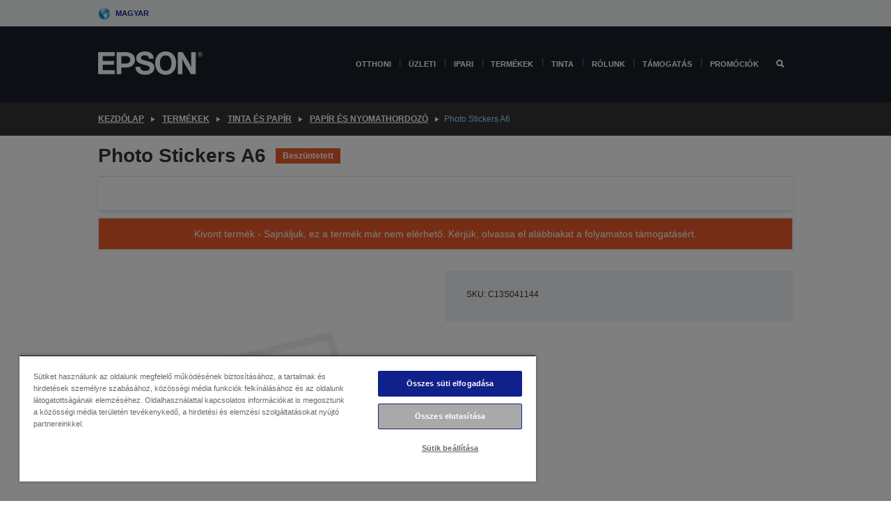

--- FILE ---
content_type: text/html;charset=UTF-8
request_url: https://www.epson.hu/hu_HU/term%c3%a9kek/ink-and-paper/pap%c3%adr-%c3%a9s-nyomathordoz%c3%b3/photo-stickers-a6/p/10515
body_size: 19929
content:
<!DOCTYPE html>
 <html lang="hu-HU" dir="ltr">

<head>
    <title>
        Photo Stickers A6 | Pap&iacute;r &eacute;s nyomathordoz&oacute; | Tinta &eacute;s pap&iacute;r | Term&eacute;kek | Epson Magyarorsz&aacute;g</title>

    <meta http-equiv="Content-Type" content="text/html; charset=utf-8"/>
    <meta http-equiv="X-UA-Compatible" content="IE=edge">
    <meta charset="utf-8">
    <meta name="viewport" content="width=device-width, initial-scale=1, minimum-scale=1">

    <link rel="preconnect" href="//i8.amplience.net">

    <link rel="dns-prefetch" href="//i8.amplience.net">
    <link rel="dns-prefetch" href="//c1.adis.ws">
    



 
     <link rel="canonical" href="https://www.epson.hu/hu_HU/term%c3%a9kek/ink-and-paper/pap%c3%adr-%c3%a9s-nyomathordoz%c3%b3/photo-stickers-a6/p/10515" />
 
 
 
 <meta name="description" content="Product information for Photo Stickers A6">
<meta name="robots" content="index,follow">
<meta property="og:type" content="website">
<meta property="og:locale" content="hu_HU">
<meta property="og:title" content="Photo Stickers A6 | Pap&amp;iacute;r &amp;eacute;s nyomathordoz&amp;oacute; | Tinta &amp;eacute;s pap&amp;iacute;r | Term&amp;eacute;kek | Epson Magyarorsz&amp;aacute;g">
<meta property="og:description" content="Product information for Photo Stickers A6">
<meta property="og:url" content="https://www.epson.hu/hu_HU/term%c3%a9kek/ink-and-paper/pap%c3%adr-%c3%a9s-nyomathordoz%c3%b3/photo-stickers-a6/p/10515">
<meta property="og:image" content="https://i8.amplience.net/i/epsonemear/missing_product">
<meta property="product:brand" content="Epson">
<meta property="product:condition" content="new">
<meta property="product:availability" content="out of stock">
<meta property="product:price:amount">
<meta property="product:price:currency" content="EUR">
<meta property="product:retailer_item_id" content="C13S041144">
<meta property="product:product:gtin" content="010343814110">
<link rel="shortcut icon" type="image/x-icon" media="all" href="/_ui/responsive/common/images/favicon.ico" />
        <link rel="stylesheet" type="text/css" media="all" href="/_ui/responsive/theme-alpha/css/style.css?20260109.1"/>
<link link rel="preload" as="style" type="text/css" media="all" href="/wro/addons_responsive.css?20260109.1" onload="this.onload=null;this.rel='stylesheet'" />
		<noscript><link rel="stylesheet" href="/wro/addons_responsive.css?20260109.1"></noscript>
	<script src="https://cdn.cookielaw.org/scripttemplates/otSDKStub.js"
            type="text/javascript"
            charset="UTF-8"
            data-document-language="true"
            data-domain-script="e4b74fde-b5f3-4fbc-8a43-e09766682fa1"></script>

    <script type="text/javascript">
        function OptanonWrapper() { }
    </script>
<script type="text/javascript" src="//assets.adobedtm.com/a31994d57928/f467133c647c/launch-5eb2666b3e55.min.js"></script>














<script type="text/javascript">
!function(att,raq,t){
  var version = "1";
  var supportOldBrowsers = false;
  att[raq]=att[raq]||[];var n=["init","send","setUser","addUserIdentity","setUserIdentities","addUserSegment","setUserSegments","addUserTrait","setUserTraits","clearUser"];if(!att.xo){att.xo={activity:{},init:function(e){att[raq].push(["init",e.activity])}};for(var r=0;r<n.length;r++)att.xo.activity[n[r]]=function(e){return function(i,r,s){att[raq].push([n[e],i,r,s])}}(r)}var s=document.createElement("script");s.type="text/javascript",s.async=!0,s.src=t+version+".min.js",(att.document.documentMode||supportOldBrowsers)&&(s.src=t+version+".compat.min.js");var a=document.getElementsByTagName("script")[0];a.parentNode.insertBefore(s,a)
}(window,"_attraqt","https://cdn.attraqt.io/xo.all-");
</script></head>

<body class="page-productDetails pageType-ProductPage template-pages-product-productLayout2Page  smartedit-page-uid-productDetails smartedit-page-uuid-eyJpdGVtSWQiOiJwcm9kdWN0RGV0YWlscyIsImNhdGFsb2dJZCI6ImVwc29uR2xvYmFsQ29udGVudENhdGFsb2ciLCJjYXRhbG9nVmVyc2lvbiI6Ik9ubGluZSJ9 smartedit-catalog-version-uuid-epsonGlobalContentCatalog/Online  language-hu_HU ">

    <div class="main">
			<div class="yCmsContentSlot">
</div><header class="js-mainHeader">
    <a href="#main" class="skip">Skip to main content</a>

    <nav role="navigation" aria-label="menu" class="navigation navigation--top hidden-xs hidden-sm">
        <div class="container-fluid">
            <div class="row">
                <div class="col-sm-12 col-md-12 p-0">
                    <div class="navigation-top js-navigation-top">
                        <div class="navigation-top__list">
                            <div class="navigation-top__list-item hidden-xs hidden-sm sub-navigation">
                                <div class="yCmsContentSlot siteSelectorSlot">
<div class="yCmsComponent ">
<div class="navigation-top__links-trigger navigation-top__links-trigger--site-selector hidden-xs hidden-sm js-site-selector-trigger" tabindex="0">
    Magyar</div>

<div class="site-selector js-site-selector-popup js-sub-navigation-nav sub-navigation__nav">
    <form id="command" class="site-selector__form js-site-selector-form" action="/hu_HU/site-change" method="post"><div class="site-selector__header clearfix">
            
             <legend class="site-selector__header-text">Régió és nyelv</legend>

           <button class="site-selector__header-btn btn btn-close js-close-site-selector" aria-hidden="true">
                <span aria-hidden="true" class="glyphicon glyphicon-remove"></span>
                <span class="sr-only">Vissza</span>
            </button>
        </div>
        <div class="site-selector__content">
        
        
        <div class="form-group site-selector__form-group">
            <label for="siteSelectorCountrydesktop" class="site-selector__label form-group__label">Ország/régió</label>
            <select id="siteSelectorCountrydesktop" class="site-selector__select form-control js-site-selector" name="site">
                <option value="epson-at">Austria</option>
                        <option value="epson-be">Belgium</option>
                        <option value="epson-bg">Bulgaria</option>
                        <option value="epson-hr">Croatia</option>
                        <option value="epson-cz">Czech Republic</option>
                        <option value="epson-dk">Denmark</option>
                        <option value="epson-ee">Estonia</option>
                        <option value="epson-eu">Europe</option>
                        <option value="epson-fi">Finland</option>
                        <option value="epson-fr">Franciaország</option>
                        <option value="epson-gr">Greece</option>
                        <option value="epson-hu" selected="selected">Hungary</option>
                        <option value="epson-ie">Ireland</option>
                        <option value="epson-it">Italy</option>
                        <option value="epson-lv">Latvia</option>
                        <option value="epson-lt">Lithuania</option>
                        <option value="epson-mt">Malta</option>
                        <option value="epson-nl">Netherlands</option>
                        <option value="epson-no">Norway</option>
                        <option value="epson-de">Németország</option>
                        <option value="epson-pl">Poland</option>
                        <option value="epson-pt">Portugal</option>
                        <option value="epson-ro">Romania</option>
                        <option value="epson-rs">Serbia</option>
                        <option value="epson-sk">Slovakia</option>
                        <option value="epson-si">Slovenia</option>
                        <option value="epson-es">Spain</option>
                        <option value="epson-se">Sweden</option>
                        <option value="epson-ch">Switzerland</option>
                        <option value="epson-gb">United Kingdom</option>
                        </select>
        </div>

        <div class="form-group site-selector__form-group">
            <label for="siteSelectorLangdesktop" class="site-selector__label form-group__label">Nyelv</label>
            <select id="siteSelectorLangdesktop" class="site-selector__select form-control js-language-selector" name="language">
                <option value="hu_HU" selected="selected">Magyar</option>
                        </select>
        </div>

        <button class="btn btn-primary" type="submit">Megerősítés</button>
        
        <div class="site-selector__bottom">
            <p>Nem találja az országot?</p>
            <a href="https://epson.com/">Az Epson Global felkeresése</a>
        </div>
        </div>
    <div>
<input type="hidden" name="CSRFToken" value="d4da9b77-1e7a-4c66-819c-5640d8761598" />
</div></form></div>
</div></div></div>
                        </div>
                        <ul class="navigation-top__list navigation-top__list--right">
                            </ul>
                    </div>
                </div>
            </div>
        </div>
    </nav>

    <div class="hidden-xs hidden-sm js-secondaryNavCompany collapse" id="accNavComponentDesktopTwo">
        <ul class="nav__links js-nav__links js-my-account-title" data-title="Fiókom">
            </ul>
    </div>

    <nav aria-label="Mobile navigation"
         class="navigation navigation--middle js-navigation--middle visible-xs visible-sm">
         <input type="hidden" value="false" id="transactionalValue" />
        <div class="container-fluid">
            <div class="row">
                <div class="text-left col-xs-3">
                    <button class="navigation__btn navigation__hamburger js-toggle-sm-navigation" type="button">
                        <span aria-hidden="true"
                              class="navigation__hamburger-item navigation__hamburger-item--icon icon-hamburger"></span>
                        <span class="navigation__hamburger-item--txt">Menü</span>
                    </button>
                </div>
                <div class="text-center col-xs-6">
                    <div class="navigation__logo js-mobile-logo">
                        </div>
                </div>
                <div class="pl-0 col-xs-3">
                    <div class="row tab-row">
                        <div class="text-right search-right">
                            <button class="navigation__btn navigation__btn--mobile js-toggle-xs-search" type="button">
                                    <span class="sr-only">Keresés</span>
                                    <span aria-hidden="true" class="glyphicon glyphicon-search js-xs-search-icon"></span>
                                    <span aria-hidden="true" class="glyphicon glyphicon-close js-xs-close-icon display-none"></span>
                                </button>
                            </div>
                        </div>
                </div>
            </div>
        </div>
    </nav>
    <a id="skiptonavigation"></a>
    <nav class="navigation navigation--bottom js_navigation--bottom js-enquire-offcanvas-navigation" role="navigation">
		<div class="js-offcanvas-site-selector hidden-md hidden-lg">
			<div class="yCmsContentSlot siteSelectorSlot">
<div class="yCmsComponent ">
<div class="navigation-top__links-trigger navigation-top__links-trigger--site-selector hidden-xs hidden-sm js-site-selector-trigger" tabindex="0">
    Magyar</div>

<div class="site-selector js-site-selector-popup js-sub-navigation-nav sub-navigation__nav">
    <form id="command" class="site-selector__form js-site-selector-form" action="/hu_HU/site-change" method="post"><div class="site-selector__header clearfix">
            
             <legend class="site-selector__header-text">Régió és nyelv</legend>

           <button class="site-selector__header-btn btn btn-close js-close-site-selector" aria-hidden="true">
                <span aria-hidden="true" class="glyphicon glyphicon-remove"></span>
                <span class="sr-only">Vissza</span>
            </button>
        </div>
        <div class="site-selector__content">
        
        
        <div class="form-group site-selector__form-group">
            <label for="siteSelectorCountrymobile" class="site-selector__label form-group__label">Ország/régió</label>
            <select id="siteSelectorCountrymobile" class="site-selector__select form-control js-site-selector" name="site">
                <option value="epson-at">Austria</option>
                        <option value="epson-be">Belgium</option>
                        <option value="epson-bg">Bulgaria</option>
                        <option value="epson-hr">Croatia</option>
                        <option value="epson-cz">Czech Republic</option>
                        <option value="epson-dk">Denmark</option>
                        <option value="epson-ee">Estonia</option>
                        <option value="epson-eu">Europe</option>
                        <option value="epson-fi">Finland</option>
                        <option value="epson-fr">Franciaország</option>
                        <option value="epson-gr">Greece</option>
                        <option value="epson-hu" selected="selected">Hungary</option>
                        <option value="epson-ie">Ireland</option>
                        <option value="epson-it">Italy</option>
                        <option value="epson-lv">Latvia</option>
                        <option value="epson-lt">Lithuania</option>
                        <option value="epson-mt">Malta</option>
                        <option value="epson-nl">Netherlands</option>
                        <option value="epson-no">Norway</option>
                        <option value="epson-de">Németország</option>
                        <option value="epson-pl">Poland</option>
                        <option value="epson-pt">Portugal</option>
                        <option value="epson-ro">Romania</option>
                        <option value="epson-rs">Serbia</option>
                        <option value="epson-sk">Slovakia</option>
                        <option value="epson-si">Slovenia</option>
                        <option value="epson-es">Spain</option>
                        <option value="epson-se">Sweden</option>
                        <option value="epson-ch">Switzerland</option>
                        <option value="epson-gb">United Kingdom</option>
                        </select>
        </div>

        <div class="form-group site-selector__form-group">
            <label for="siteSelectorLangmobile" class="site-selector__label form-group__label">Nyelv</label>
            <select id="siteSelectorLangmobile" class="site-selector__select form-control js-language-selector" name="language">
                <option value="hu_HU" selected="selected">Magyar</option>
                        </select>
        </div>

        <button class="btn btn-primary" type="submit">Megerősítés</button>
        
        <div class="site-selector__bottom">
            <p>Nem találja az országot?</p>
            <a href="https://epson.com/">Az Epson Global felkeresése</a>
        </div>
        </div>
    <div>
<input type="hidden" name="CSRFToken" value="d4da9b77-1e7a-4c66-819c-5640d8761598" />
</div></form></div>
</div></div><div class="js-offcanvas-overlay overlay"></div>
		</div>
		<ul class="sticky-nav-top hidden-lg hidden-md js-sticky-user-group hidden-md hidden-lg">
			</ul>
		<div class="container-fluid">
			<div class="row">
				<div class="col-xs-4 col-md-2 navigation__column navigation__column--logo hidden-xs hidden-sm site-logo js-site-logo">
					<div class="yCmsComponent yComponentWrapper">
<div class="banner">

		<a class="banner__link" href="/hu_HU/">
						<img class="banner__img" title="Epson" 
						alt="Epson" src="/medias/sys_master/images/h07/h21/9291547803678/logo/logo.png">
					</a>
				</div></div></div>
				<div class="col-xs-12 col-md-10 navigation__column navigation__column--links js-relative-parent">
					<ul class=" navigation__list navigation__list--offcanvas js-offcanvas-links ">
						<li class="navigation__list-item   js-enquire-has-sub">
								<span class="navigation__trigger navigation__trigger--arrow js-enquire-sub-trigger"
												data-layer-track="mega_menu_click"
data-layer-on="click"
data-layer-name="top-selection-cmsitem_00156188"
data-layer-data="{ &#034;megamenu_item_top_selection&#034;: &#034;Otthoni &#034; }"
>
										<a aria-expanded="false" href="/hu_HU/for-home">Otthoni </a></span>
								<div class="navigation-sub navigation-sub--one navigation__sub js_sub__navigation js-nav-height col-md-3 col-lg-2">

										<div class="navigation-sub__nodes col-md-12">
														<div class="navigation-sub__nodes-title">Home links HU</div>
														<ul class="navigation-sub__list js-sub-nested-navigation js-menu-aim has-title">
															<li class="navigation-sub__list-item navigation-sub__list-item--back">
																<a class="navigation-sub__back js-enquire-sub-close hidden-md hidden-lg navigation__back-icon glyphicon glyphicon-chevron-left back-text" role="button" href="#">
																	Vissza</a>
															</li>

															<li class="navigation-sub__list-item" data-layer-alias="top-selection-cmsitem_00156188"
>
																<span class="yCmsComponent navigation-sub__link-parent hidden-md hidden-lg">
<a aria-expanded="false" href="/hu_HU/for-home">Otthoni </a></span><li class="navigation-sub__list-item  js-enquire-nested-has-sub">
																				<span class="navigation-sub__trigger navigation-sub__trigger--arrow js-enquire-nested-sub-trigger"
																							data-layer-extend="top-selection-cmsitem_00156188"
data-layer-name="second-selection-cmsitem_00156270"
data-layer-data="{ &#034;megamenu_item_second_selection&#034;: &#034;Nyomtatók&#034; }"
>
																					<a aria-expanded="false" href="/hu_HU/c/consumer">Nyomtatók</a></span>
																				<div class="navigation-sub-sub navigation__sub js-nav-height js_sub_sub__navigation col-md-3 col-lg-2">

																					<div class="navigation-sub-sub__nodes col-md-12">
																						<ul class="navigation-sub-sub__list has-title">

																							<li class="navigation-sub-sub__list-item navigation-sub-sub__list-item--back">
																								<a class="navigation-sub-sub__back js-enquire-nested-sub-close hidden-md hidden-lg navigation__back-icon glyphicon glyphicon-chevron-left back-text" role="button" href="#">
																									Vissza</a>
																							</li>

																							<li class="navigation-sub-sub__list-item" data-layer-alias="second-selection-cmsitem_00156270"
>
																								<span class="yCmsComponent navigation-sub-sub__link-parent hidden-md hidden-lg">
<a aria-expanded="false" href="/hu_HU/c/consumer">Nyomtatók</a></span></li>
																							<li class="navigation-sub-sub__list-item" data-layer-extend="second-selection-cmsitem_00156270"
data-layer-data="{ &#034;megamenu_item_third_selection&#034;: &#034;EcoTank&#034; }"
>
																											<a aria-expanded="false" href="/hu_HU/for-home/ecotank">EcoTank</a></li>
																									<li class="navigation-sub-sub__list-item" data-layer-extend="second-selection-cmsitem_00156270"
data-layer-data="{ &#034;megamenu_item_third_selection&#034;: &#034;Mono EcoTank&#034; }"
>
																											<a aria-expanded="false" href="/hu_HU/ecotank-mono-printers">Mono EcoTank</a></li>
																									<li class="navigation-sub-sub__list-item" data-layer-extend="second-selection-cmsitem_00156270"
data-layer-data="{ &#034;megamenu_item_third_selection&#034;: &#034;Üzleti EcoTank&#034; }"
>
																											<a aria-expanded="false" href="/hu_HU/c/consumer?q&#61;%3Anewest-first%3Aclassification%3Ainkjet_business&amp;text&#61;#">Üzleti EcoTank</a></li>
																									<li class="navigation-sub-sub__list-item" data-layer-extend="second-selection-cmsitem_00156270"
data-layer-data="{ &#034;megamenu_item_third_selection&#034;: &#034;WorkForce Series&#034; }"
>
																											<a aria-expanded="false" href="/hu_HU/for-home/home-office">WorkForce Series</a></li>
																									<li class="navigation-sub-sub__list-item" data-layer-extend="second-selection-cmsitem_00156270"
data-layer-data="{ &#034;megamenu_item_third_selection&#034;: &#034;Expression sorozat&#034; }"
>
																											<a aria-expanded="false" href="/hu_HU/search/allproducts?text&#61;expression">Expression sorozat</a></li>
																									<li class="navigation-sub-sub__list-item" data-layer-extend="second-selection-cmsitem_00156270"
data-layer-data="{ &#034;megamenu_item_third_selection&#034;: &#034;Tintakereső&#034; }"
>
																											<a aria-expanded="false" href="/hu_HU/inkfinder">Tintakereső</a></li>
																									<li class="navigation-sub-sub__list-item" data-layer-extend="second-selection-cmsitem_00156270"
data-layer-data="{ &#034;megamenu_item_third_selection&#034;: &#034;Eredeti tinta&#034; }"
>
																											<a aria-expanded="false" href="/hu_HU/consumables/genuine-inks">Eredeti tinta</a></li>
																									<li class="navigation-sub-sub__list-item" data-layer-extend="second-selection-cmsitem_00156270"
data-layer-data="{ &#034;megamenu_item_third_selection&#034;: &#034;Claria tinta&#034; }"
>
																											<a aria-expanded="false" href="/hu_HU/consumables/claria-ink">Claria tinta</a></li>
																									</ul>
																					</div>
																				</div>
																			</li>
																		<li class="navigation-sub__list-item  js-enquire-nested-has-sub">
																				<span class="navigation-sub__trigger navigation-sub__trigger--arrow js-enquire-nested-sub-trigger"
																							data-layer-extend="top-selection-cmsitem_00156188"
data-layer-name="second-selection-cmsitem_00156298"
data-layer-data="{ &#034;megamenu_item_second_selection&#034;: &#034;Projektorok&#034; }"
>
																					<a aria-expanded="false" href="/hu_HU/for-home/home-cinema">Projektorok</a></span>
																				<div class="navigation-sub-sub navigation__sub js-nav-height js_sub_sub__navigation col-md-3 col-lg-2">

																					<div class="navigation-sub-sub__nodes col-md-12">
																						<ul class="navigation-sub-sub__list has-title">

																							<li class="navigation-sub-sub__list-item navigation-sub-sub__list-item--back">
																								<a class="navigation-sub-sub__back js-enquire-nested-sub-close hidden-md hidden-lg navigation__back-icon glyphicon glyphicon-chevron-left back-text" role="button" href="#">
																									Vissza</a>
																							</li>

																							<li class="navigation-sub-sub__list-item" data-layer-alias="second-selection-cmsitem_00156298"
>
																								<span class="yCmsComponent navigation-sub-sub__link-parent hidden-md hidden-lg">
<a aria-expanded="false" href="/hu_HU/for-home/home-cinema">Projektorok</a></span></li>
																							<li class="navigation-sub-sub__list-item" data-layer-extend="second-selection-cmsitem_00156298"
data-layer-data="{ &#034;megamenu_item_third_selection&#034;: &#034;Lifestudio: Hordozható okosprojektorok&#034; }"
>
																											<a aria-expanded="false" href="/hu_HU/for-home/home-cinema/portable-smart-projectors">Lifestudio: Hordozható okosprojektorok</a></li>
																									<li class="navigation-sub-sub__list-item" data-layer-extend="second-selection-cmsitem_00156298"
data-layer-data="{ &#034;megamenu_item_third_selection&#034;: &#034;Lifestudio: Ultrarövid vetítési távolságú okos projektorok&#034; }"
>
																											<a aria-expanded="false" href="/hu_HU/for-home/home-cinema/ultra-short-throw-smart-projectors">Lifestudio: Ultrarövid vetítési távolságú okos projektorok</a></li>
																									<li class="navigation-sub-sub__list-item" data-layer-extend="second-selection-cmsitem_00156298"
data-layer-data="{ &#034;megamenu_item_third_selection&#034;: &#034;Epiqvision:Lézerprojektorok&#034; }"
>
																											<a aria-expanded="false" href="/hu_HU/epiqvision">Epiqvision:Lézerprojektorok</a></li>
																									<li class="navigation-sub-sub__list-item" data-layer-extend="second-selection-cmsitem_00156298"
data-layer-data="{ &#034;megamenu_item_third_selection&#034;: &#034;Mini és hordozható okosprojektorok&#034; }"
>
																											<a aria-expanded="false" href="/hu_HU/for-home/home-cinema/mini-smart-projectors">Mini és hordozható okosprojektorok</a></li>
																									<li class="navigation-sub-sub__list-item" data-layer-extend="second-selection-cmsitem_00156298"
data-layer-data="{ &#034;megamenu_item_third_selection&#034;: &#034;Otthoni szórakozás&#034; }"
>
																											<a aria-expanded="false" href="/hu_HU/products/projector/home-cinema/c/homecinema">Otthoni szórakozás</a></li>
																									<li class="navigation-sub-sub__list-item" data-layer-extend="second-selection-cmsitem_00156298"
data-layer-data="{ &#034;megamenu_item_third_selection&#034;: &#034;Játékok&#034; }"
>
																											<a aria-expanded="false" href="/hu_HU/for-home/gaming">Játékok</a></li>
																									<li class="navigation-sub-sub__list-item" data-layer-extend="second-selection-cmsitem_00156298"
data-layer-data="{ &#034;megamenu_item_third_selection&#034;: &#034;Otthoni iroda&#034; }"
>
																											<a aria-expanded="false" href="/hu_HU/for-home/home-office">Otthoni iroda</a></li>
																									<li class="navigation-sub-sub__list-item" data-layer-extend="second-selection-cmsitem_00156298"
data-layer-data="{ &#034;megamenu_item_third_selection&#034;: &#034;Professzionális otthoni lézerprojektorok&#034; }"
>
																											<a aria-expanded="false" href="/hu_HU/for-home/home-cinema/professional-home-projectors">Professzionális otthoni lézerprojektorok</a></li>
																									<li class="navigation-sub-sub__list-item" data-layer-extend="second-selection-cmsitem_00156298"
data-layer-data="{ &#034;megamenu_item_third_selection&#034;: &#034;Otthoni irodai projektorok&#034; }"
>
																											<a aria-expanded="false" href="/hu_HU/termékek/projector/c/projector?q&#61;%3Arelevance%3Afhq%3A%252F%252Fcatalog01%252Fhu_HU%252Fcategories%253C%257Bcatalog01_categories_projector%257D%252Froomtypeapplication%253E%257Bhomeoffice%257D&amp;page&#61;0">Otthoni irodai projektorok</a></li>
																									<li class="navigation-sub-sub__list-item" data-layer-extend="second-selection-cmsitem_00156298"
data-layer-data="{ &#034;megamenu_item_third_selection&#034;: &#034;Opciók és tartozékok&#034; }"
>
																											<a aria-expanded="false" href="/hu_HU/products/options/projector-accessories/c/standard">Opciók és tartozékok</a></li>
																									<li class="navigation-sub-sub__list-item" data-layer-extend="second-selection-cmsitem_00156298"
data-layer-data="{ &#034;megamenu_item_third_selection&#034;: &#034;Minden otthoni szórakoztatóelektronikai termék&#034; }"
>
																											<a aria-expanded="false" href="/hu_HU/products/projector/home-cinema/c/homecinema">Minden otthoni szórakoztatóelektronikai termék</a></li>
																									</ul>
																					</div>
																				</div>
																			</li>
																		<li class="navigation-sub__list-item ">
																				<span class="navigation-sub__trigger  js-enquire-nested-sub-trigger"
																							data-layer-extend="top-selection-cmsitem_00156188"
data-layer-name="second-selection-cmsitem_00631110"
data-layer-data="{ &#034;megamenu_item_second_selection&#034;: &#034;Szkennerek&#034; }"
>
																					<a aria-expanded="false" href="/hu_HU/c/consumerscanner">Szkennerek</a></span>
																				<div class="navigation-sub-sub navigation__sub js-nav-height js_sub_sub__navigation col-md-3 col-lg-2">

																					<div class="navigation-sub-sub__nodes col-md-12">
																						<ul class="navigation-sub-sub__list has-title">

																							<li class="navigation-sub-sub__list-item navigation-sub-sub__list-item--back">
																								<a class="navigation-sub-sub__back js-enquire-nested-sub-close hidden-md hidden-lg navigation__back-icon glyphicon glyphicon-chevron-left back-text" role="button" href="#">
																									Vissza</a>
																							</li>

																							<li class="navigation-sub-sub__list-item" data-layer-alias="second-selection-cmsitem_00631110"
>
																								<span class="yCmsComponent navigation-sub-sub__link-parent hidden-md hidden-lg">
<a aria-expanded="false" href="/hu_HU/c/consumerscanner">Szkennerek</a></span></li>
																							</ul>
																					</div>
																				</div>
																			</li>
																		<li class="navigation-sub__list-item  js-enquire-nested-has-sub">
																				<span class="navigation-sub__trigger navigation-sub__trigger--arrow js-enquire-nested-sub-trigger"
																							data-layer-extend="top-selection-cmsitem_00156188"
data-layer-name="second-selection-cmsitem_00156311"
data-layer-data="{ &#034;megamenu_item_second_selection&#034;: &#034;Otthoni termékek&#034; }"
>
																					<a style="cursor:default" aria-expanded="false">Otthoni termékek</a></span>
																				<div class="navigation-sub-sub navigation__sub js-nav-height js_sub_sub__navigation col-md-3 col-lg-2">

																					<div class="navigation-sub-sub__nodes col-md-12">
																						<ul class="navigation-sub-sub__list has-title">

																							<li class="navigation-sub-sub__list-item navigation-sub-sub__list-item--back">
																								<a class="navigation-sub-sub__back js-enquire-nested-sub-close hidden-md hidden-lg navigation__back-icon glyphicon glyphicon-chevron-left back-text" role="button" href="#">
																									Vissza</a>
																							</li>

																							<li class="navigation-sub-sub__list-item" data-layer-alias="second-selection-cmsitem_00156311"
>
																								<span class="yCmsComponent navigation-sub-sub__link-parent hidden-md hidden-lg">
<a style="cursor:default" aria-expanded="false">Otthoni termékek</a></span></li>
																							<li class="navigation-sub-sub__list-item" data-layer-extend="second-selection-cmsitem_00156311"
data-layer-data="{ &#034;megamenu_item_third_selection&#034;: &#034;EcoTank&#034; }"
>
																											<a aria-expanded="false" href="/hu_HU/for-home/ecotank">EcoTank</a></li>
																									<li class="navigation-sub-sub__list-item" data-layer-extend="second-selection-cmsitem_00156311"
data-layer-data="{ &#034;megamenu_item_third_selection&#034;: &#034;Nyomtatók&#034; }"
>
																											<a aria-expanded="false" href="/hu_HU/c/consumer">Nyomtatók</a></li>
																									<li class="navigation-sub-sub__list-item" data-layer-extend="second-selection-cmsitem_00156311"
data-layer-data="{ &#034;megamenu_item_third_selection&#034;: &#034;Projektorok&#034; }"
>
																											<a aria-expanded="false" href="/hu_HU/c/homecinema">Projektorok</a></li>
																									<li class="navigation-sub-sub__list-item" data-layer-extend="second-selection-cmsitem_00156311"
data-layer-data="{ &#034;megamenu_item_third_selection&#034;: &#034;Szkennerek&#034; }"
>
																											<a aria-expanded="false" href="/hu_HU/c/consumerscanner">Szkennerek</a></li>
																									<li class="navigation-sub-sub__list-item" data-layer-extend="second-selection-cmsitem_00156311"
data-layer-data="{ &#034;megamenu_item_third_selection&#034;: &#034;Intelligens szemüvegek&#034; }"
>
																											<a aria-expanded="false" href="/hu_HU/products/smart-glasses/see-through-mobile-viewer/moverio-bt-40/p/31095">Intelligens szemüvegek</a></li>
																									<li class="navigation-sub-sub__list-item" data-layer-extend="second-selection-cmsitem_00156311"
data-layer-data="{ &#034;megamenu_item_third_selection&#034;: &#034;Tintakereső&#034; }"
>
																											<a aria-expanded="false" href="/hu_HU/inkfinder">Tintakereső</a></li>
																									<li class="navigation-sub-sub__list-item" data-layer-extend="second-selection-cmsitem_00156311"
data-layer-data="{ &#034;megamenu_item_third_selection&#034;: &#034;Papírkereső&#034; }"
>
																											<a aria-expanded="false" href="/hu_HU/c/paper">Papírkereső</a></li>
																									</ul>
																					</div>
																				</div>
																			</li>
																		<li class="navigation-sub__list-item  js-enquire-nested-has-sub">
																				<span class="navigation-sub__trigger navigation-sub__trigger--arrow js-enquire-nested-sub-trigger"
																							data-layer-extend="top-selection-cmsitem_00156188"
data-layer-name="second-selection-cmsitem_00156344"
data-layer-data="{ &#034;megamenu_item_second_selection&#034;: &#034;Promóciók&#034; }"
>
																					<a aria-expanded="false" href="/hu_HU/promotions">Promóciók</a></span>
																				<div class="navigation-sub-sub navigation__sub js-nav-height js_sub_sub__navigation col-md-3 col-lg-2">

																					<div class="navigation-sub-sub__nodes col-md-12">
																						<ul class="navigation-sub-sub__list has-title">

																							<li class="navigation-sub-sub__list-item navigation-sub-sub__list-item--back">
																								<a class="navigation-sub-sub__back js-enquire-nested-sub-close hidden-md hidden-lg navigation__back-icon glyphicon glyphicon-chevron-left back-text" role="button" href="#">
																									Vissza</a>
																							</li>

																							<li class="navigation-sub-sub__list-item" data-layer-alias="second-selection-cmsitem_00156344"
>
																								<span class="yCmsComponent navigation-sub-sub__link-parent hidden-md hidden-lg">
<a aria-expanded="false" href="/hu_HU/promotions">Promóciók</a></span></li>
																							<li class="navigation-sub-sub__list-item" data-layer-extend="second-selection-cmsitem_00156344"
data-layer-data="{ &#034;megamenu_item_third_selection&#034;: &#034;Kiterjesztett garancia promóció&#034; }"
>
																											<a aria-expanded="false" href="/hu_HU/promotions/extended-warranty">Kiterjesztett garancia promóció</a></li>
																									</ul>
																					</div>
																				</div>
																			</li>
																		</li>
														</ul>
													</div>
												</div>
								</li>
						<li class="navigation__list-item  navigation__list-item--pipe js-enquire-has-sub">
								<span class="navigation__trigger navigation__trigger--arrow js-enquire-sub-trigger"
												data-layer-track="mega_menu_click"
data-layer-on="click"
data-layer-name="top-selection-cmsitem_00154010"
data-layer-data="{ &#034;megamenu_item_top_selection&#034;: &#034;Üzleti &#034; }"
>
										<a aria-expanded="false" href="/hu_HU/verticals">Üzleti </a></span>
								<div class="navigation-sub navigation-sub--one navigation__sub js_sub__navigation js-nav-height col-md-3 col-lg-2">

										<div class="navigation-sub__nodes col-md-12">
														<div class="navigation-sub__nodes-title">Business links HU</div>
														<ul class="navigation-sub__list js-sub-nested-navigation js-menu-aim has-title">
															<li class="navigation-sub__list-item navigation-sub__list-item--back">
																<a class="navigation-sub__back js-enquire-sub-close hidden-md hidden-lg navigation__back-icon glyphicon glyphicon-chevron-left back-text" role="button" href="#">
																	Vissza</a>
															</li>

															<li class="navigation-sub__list-item" data-layer-alias="top-selection-cmsitem_00154010"
>
																<span class="yCmsComponent navigation-sub__link-parent hidden-md hidden-lg">
<a aria-expanded="false" href="/hu_HU/verticals">Üzleti </a></span><li class="navigation-sub__list-item  js-enquire-nested-has-sub">
																				<span class="navigation-sub__trigger navigation-sub__trigger--arrow js-enquire-nested-sub-trigger"
																							data-layer-extend="top-selection-cmsitem_00154010"
data-layer-name="second-selection-cmsitem_00154061"
data-layer-data="{ &#034;megamenu_item_second_selection&#034;: &#034;Irodai nyomtatók/másolók&#034; }"
>
																					<a aria-expanded="false" href="/hu_HU/verticals/business-printing-solutions">Irodai nyomtatók/másolók</a></span>
																				<div class="navigation-sub-sub navigation__sub js-nav-height js_sub_sub__navigation col-md-3 col-lg-2">

																					<div class="navigation-sub-sub__nodes col-md-12">
																						<ul class="navigation-sub-sub__list has-title">

																							<li class="navigation-sub-sub__list-item navigation-sub-sub__list-item--back">
																								<a class="navigation-sub-sub__back js-enquire-nested-sub-close hidden-md hidden-lg navigation__back-icon glyphicon glyphicon-chevron-left back-text" role="button" href="#">
																									Vissza</a>
																							</li>

																							<li class="navigation-sub-sub__list-item" data-layer-alias="second-selection-cmsitem_00154061"
>
																								<span class="yCmsComponent navigation-sub-sub__link-parent hidden-md hidden-lg">
<a aria-expanded="false" href="/hu_HU/verticals/business-printing-solutions">Irodai nyomtatók/másolók</a></span></li>
																							<li class="navigation-sub-sub__list-item" data-layer-extend="second-selection-cmsitem_00154061"
data-layer-data="{ &#034;megamenu_item_third_selection&#034;: &#034;Asztali irodai &#034; }"
>
																											<a aria-expanded="false" href="/hu_HU/products/printers/inkjet/c/inkjet?q&#61;:newest-first:specsCategory:office&amp;text&#61;">Asztali irodai </a></li>
																									<li class="navigation-sub-sub__list-item" data-layer-extend="second-selection-cmsitem_00154061"
data-layer-data="{ &#034;megamenu_item_third_selection&#034;: &#034;Kis/közepes teljesítményű &#034; }"
>
																											<a aria-expanded="false" href="/hu_HU/verticals/workforce-pro-series">Kis/közepes teljesítményű </a></li>
																									<li class="navigation-sub-sub__list-item" data-layer-extend="second-selection-cmsitem_00154061"
data-layer-data="{ &#034;megamenu_item_third_selection&#034;: &#034;Nagy hálózati nyomtatók&#034; }"
>
																											<a aria-expanded="false" href="/hu_HU/verticals/workforce-enterprise">Nagy hálózati nyomtatók</a></li>
																									<li class="navigation-sub-sub__list-item" data-layer-extend="second-selection-cmsitem_00154061"
data-layer-data="{ &#034;megamenu_item_third_selection&#034;: &#034;RIPS&#034; }"
>
																											<a aria-expanded="false" href="https://www.epson.hu/hu_HU/verticals/workforce-pro-rips">RIPS</a></li>
																									<li class="navigation-sub-sub__list-item" data-layer-extend="second-selection-cmsitem_00154061"
data-layer-data="{ &#034;megamenu_item_third_selection&#034;: &#034;Nagy formátumú nyomtatók&#034; }"
>
																											<a aria-expanded="false" href="/hu_HU/verticals/business-solutions-for-professional-graphics">Nagy formátumú nyomtatók</a></li>
																									<li class="navigation-sub-sub__list-item" data-layer-extend="second-selection-cmsitem_00154061"
data-layer-data="{ &#034;megamenu_item_third_selection&#034;: &#034;POS nyomtatók&#034; }"
>
																											<a aria-expanded="false" href="/hu_HU/verticals/business-solutions-for-retail/pos-printers">POS nyomtatók</a></li>
																									<li class="navigation-sub-sub__list-item" data-layer-extend="second-selection-cmsitem_00154061"
data-layer-data="{ &#034;megamenu_item_third_selection&#034;: &#034;Színes címkenyomtatók&#034; }"
>
																											<a aria-expanded="false" href="/hu_HU/verticals/business-solutions-for-professional-graphics/colorworks">Színes címkenyomtatók</a></li>
																									<li class="navigation-sub-sub__list-item" data-layer-extend="second-selection-cmsitem_00154061"
data-layer-data="{ &#034;megamenu_item_third_selection&#034;: &#034;Asztali és kézi címkézők/szalagnyomtatók&#034; }"
>
																											<a aria-expanded="false" href="/hu_HU/verticals/business-solutions-for-professional-graphics/packaging-labelling/label-printers">Asztali és kézi címkézők/szalagnyomtatók</a></li>
																									<li class="navigation-sub-sub__list-item" data-layer-extend="second-selection-cmsitem_00154061"
data-layer-data="{ &#034;megamenu_item_third_selection&#034;: &#034;Mátrixnyomtatók&#034; }"
>
																											<a aria-expanded="false" href="/hu_HU/products/printers/dot-matrix/c/dotmatrix">Mátrixnyomtatók</a></li>
																									<li class="navigation-sub-sub__list-item" data-layer-extend="second-selection-cmsitem_00154061"
data-layer-data="{ &#034;megamenu_item_third_selection&#034;: &#034;Kereskedelmi fotónyomtatók&#034; }"
>
																											<a aria-expanded="false" href="/hu_HU/verticals/business-solutions-for-professional-graphics/commercial-equipment">Kereskedelmi fotónyomtatók</a></li>
																									<li class="navigation-sub-sub__list-item" data-layer-extend="second-selection-cmsitem_00154061"
data-layer-data="{ &#034;megamenu_item_third_selection&#034;: &#034;Hő nélküli technológia&#034; }"
>
																											<a aria-expanded="false" href="/hu_HU/heat-free-technology">Hő nélküli technológia</a></li>
																									</ul>
																					</div>
																				</div>
																			</li>
																		<li class="navigation-sub__list-item  js-enquire-nested-has-sub">
																				<span class="navigation-sub__trigger navigation-sub__trigger--arrow js-enquire-nested-sub-trigger"
																							data-layer-extend="top-selection-cmsitem_00154010"
data-layer-name="second-selection-cmsitem_00154114"
data-layer-data="{ &#034;megamenu_item_second_selection&#034;: &#034;Üzleti projektorok&#034; }"
>
																					<a aria-expanded="false" href="/hu_HU/verticals/business-projectors">Üzleti projektorok</a></span>
																				<div class="navigation-sub-sub navigation__sub js-nav-height js_sub_sub__navigation col-md-3 col-lg-2">

																					<div class="navigation-sub-sub__nodes col-md-12">
																						<ul class="navigation-sub-sub__list has-title">

																							<li class="navigation-sub-sub__list-item navigation-sub-sub__list-item--back">
																								<a class="navigation-sub-sub__back js-enquire-nested-sub-close hidden-md hidden-lg navigation__back-icon glyphicon glyphicon-chevron-left back-text" role="button" href="#">
																									Vissza</a>
																							</li>

																							<li class="navigation-sub-sub__list-item" data-layer-alias="second-selection-cmsitem_00154114"
>
																								<span class="yCmsComponent navigation-sub-sub__link-parent hidden-md hidden-lg">
<a aria-expanded="false" href="/hu_HU/verticals/business-projectors">Üzleti projektorok</a></span></li>
																							<li class="navigation-sub-sub__list-item" data-layer-extend="second-selection-cmsitem_00154114"
data-layer-data="{ &#034;megamenu_item_third_selection&#034;: &#034;Projektorok telepítése&#034; }"
>
																											<a aria-expanded="false" href="/hu_HU/verticals/installation-projectors">Projektorok telepítése</a></li>
																									<li class="navigation-sub-sub__list-item" data-layer-extend="second-selection-cmsitem_00154114"
data-layer-data="{ &#034;megamenu_item_third_selection&#034;: &#034;Művészetek és szórakoztatás&#034; }"
>
																											<a aria-expanded="false" href="/hu_HU/verticals/business-solutions-for-leisure/arts-and-entertainment-projectors">Művészetek és szórakoztatás</a></li>
																									<li class="navigation-sub-sub__list-item" data-layer-extend="second-selection-cmsitem_00154114"
data-layer-data="{ &#034;megamenu_item_third_selection&#034;: &#034;Oktatási projektorok&#034; }"
>
																											<a aria-expanded="false" href="/hu_HU/verticals/business-solutions-for-education/projectors">Oktatási projektorok</a></li>
																									<li class="navigation-sub-sub__list-item" data-layer-extend="second-selection-cmsitem_00154114"
data-layer-data="{ &#034;megamenu_item_third_selection&#034;: &#034;Hibrid munka- és találkozóprojektorok&#034; }"
>
																											<a aria-expanded="false" href="/hu_HU/verticals/business-projectors/hybrid-working-solutions">Hibrid munka- és találkozóprojektorok</a></li>
																									<li class="navigation-sub-sub__list-item" data-layer-extend="second-selection-cmsitem_00154114"
data-layer-data="{ &#034;megamenu_item_third_selection&#034;: &#034;Hordozható projektorok&#034; }"
>
																											<a aria-expanded="false" href="/hu_HU/products/projector/portable/c/mobile">Hordozható projektorok</a></li>
																									<li class="navigation-sub-sub__list-item" data-layer-extend="second-selection-cmsitem_00154114"
data-layer-data="{ &#034;megamenu_item_third_selection&#034;: &#034;Rövid hatótávolságú projektorok&#034; }"
>
																											<a aria-expanded="false" href="/hu_HU/products/projectors/short-distance/c/shortdistance">Rövid hatótávolságú projektorok</a></li>
																									<li class="navigation-sub-sub__list-item" data-layer-extend="second-selection-cmsitem_00154114"
data-layer-data="{ &#034;megamenu_item_third_selection&#034;: &#034;Ultra rövid vetítési távolságú projektorok&#034; }"
>
																											<a aria-expanded="false" href="/hu_HU/products/projectors/ultra-short-distance/c/ultrashortdistance">Ultra rövid vetítési távolságú projektorok</a></li>
																									<li class="navigation-sub-sub__list-item" data-layer-extend="second-selection-cmsitem_00154114"
data-layer-data="{ &#034;megamenu_item_third_selection&#034;: &#034;Projektor Szoftverek&#034; }"
>
																											<a aria-expanded="false" href="/hu_HU/epson-projector-software">Projektor Szoftverek</a></li>
																									<li class="navigation-sub-sub__list-item" data-layer-extend="second-selection-cmsitem_00154114"
data-layer-data="{ &#034;megamenu_item_third_selection&#034;: &#034;Fenntartható előrejelzés&#034; }"
>
																											<a aria-expanded="false" href="/hu_HU/sustainability/projectors">Fenntartható előrejelzés</a></li>
																									<li class="navigation-sub-sub__list-item" data-layer-extend="second-selection-cmsitem_00154114"
data-layer-data="{ &#034;megamenu_item_third_selection&#034;: &#034;Moverio AR szemüveg&#034; }"
>
																											<a aria-expanded="false" href="/hu_HU/moverio-smart-glasses">Moverio AR szemüveg</a></li>
																									</ul>
																					</div>
																				</div>
																			</li>
																		<li class="navigation-sub__list-item  js-enquire-nested-has-sub">
																				<span class="navigation-sub__trigger navigation-sub__trigger--arrow js-enquire-nested-sub-trigger"
																							data-layer-extend="top-selection-cmsitem_00154010"
data-layer-name="second-selection-cmsitem_00154142"
data-layer-data="{ &#034;megamenu_item_second_selection&#034;: &#034;Dokumentum szkennerek&#034; }"
>
																					<a aria-expanded="false" href="/hu_HU/verticals/business-scanner-range">Dokumentum szkennerek</a></span>
																				<div class="navigation-sub-sub navigation__sub js-nav-height js_sub_sub__navigation col-md-3 col-lg-2">

																					<div class="navigation-sub-sub__nodes col-md-12">
																						<ul class="navigation-sub-sub__list has-title">

																							<li class="navigation-sub-sub__list-item navigation-sub-sub__list-item--back">
																								<a class="navigation-sub-sub__back js-enquire-nested-sub-close hidden-md hidden-lg navigation__back-icon glyphicon glyphicon-chevron-left back-text" role="button" href="#">
																									Vissza</a>
																							</li>

																							<li class="navigation-sub-sub__list-item" data-layer-alias="second-selection-cmsitem_00154142"
>
																								<span class="yCmsComponent navigation-sub-sub__link-parent hidden-md hidden-lg">
<a aria-expanded="false" href="/hu_HU/verticals/business-scanner-range">Dokumentum szkennerek</a></span></li>
																							<li class="navigation-sub-sub__list-item" data-layer-extend="second-selection-cmsitem_00154142"
data-layer-data="{ &#034;megamenu_item_third_selection&#034;: &#034;A4-es kompakt asztali szkennerek&#034; }"
>
																											<a aria-expanded="false" href="/hu_HU/verticals/business-scanner-range/compact-desktop-scanners">A4-es kompakt asztali szkennerek</a></li>
																									<li class="navigation-sub-sub__list-item" data-layer-extend="second-selection-cmsitem_00154142"
data-layer-data="{ &#034;megamenu_item_third_selection&#034;: &#034;Lapáthúzós szkennerek A4&#034; }"
>
																											<a aria-expanded="false" href="/hu_HU/verticals/business-scanner-range/sheetfed-scanners">Lapáthúzós szkennerek A4</a></li>
																									<li class="navigation-sub-sub__list-item" data-layer-extend="second-selection-cmsitem_00154142"
data-layer-data="{ &#034;megamenu_item_third_selection&#034;: &#034;Lapáthúzós szkennerek A3&#034; }"
>
																											<a aria-expanded="false" href="/hu_HU/products/scanners/document-scanner/c/businessscanner?q&#61;:relevance:a3Scanning:true&amp;text&#61;">Lapáthúzós szkennerek A3</a></li>
																									<li class="navigation-sub-sub__list-item" data-layer-extend="second-selection-cmsitem_00154142"
data-layer-data="{ &#034;megamenu_item_third_selection&#034;: &#034;Mobilszkennerek&#034; }"
>
																											<a aria-expanded="false" href="/hu_HU/verticals/business-scanner-range/mobile-scanners">Mobilszkennerek</a></li>
																									<li class="navigation-sub-sub__list-item" data-layer-extend="second-selection-cmsitem_00154142"
data-layer-data="{ &#034;megamenu_item_third_selection&#034;: &#034;Síkágyasszkennerek&#034; }"
>
																											<a aria-expanded="false" href="/hu_HU/verticals/business-scanner-range/flatbed-scanners">Síkágyasszkennerek</a></li>
																									</ul>
																					</div>
																				</div>
																			</li>
																		<li class="navigation-sub__list-item  js-enquire-nested-has-sub">
																				<span class="navigation-sub__trigger navigation-sub__trigger--arrow js-enquire-nested-sub-trigger"
																							data-layer-extend="top-selection-cmsitem_00154010"
data-layer-name="second-selection-cmsitem_00156030"
data-layer-data="{ &#034;megamenu_item_second_selection&#034;: &#034;Professzionális grafikai nyomtatók&#034; }"
>
																					<a aria-expanded="false" href="/hu_HU/verticals/business-solutions-for-professional-graphics">Professzionális grafikai nyomtatók</a></span>
																				<div class="navigation-sub-sub navigation__sub js-nav-height js_sub_sub__navigation col-md-3 col-lg-2">

																					<div class="navigation-sub-sub__nodes col-md-12">
																						<ul class="navigation-sub-sub__list has-title">

																							<li class="navigation-sub-sub__list-item navigation-sub-sub__list-item--back">
																								<a class="navigation-sub-sub__back js-enquire-nested-sub-close hidden-md hidden-lg navigation__back-icon glyphicon glyphicon-chevron-left back-text" role="button" href="#">
																									Vissza</a>
																							</li>

																							<li class="navigation-sub-sub__list-item" data-layer-alias="second-selection-cmsitem_00156030"
>
																								<span class="yCmsComponent navigation-sub-sub__link-parent hidden-md hidden-lg">
<a aria-expanded="false" href="/hu_HU/verticals/business-solutions-for-professional-graphics">Professzionális grafikai nyomtatók</a></span></li>
																							<li class="navigation-sub-sub__list-item" data-layer-extend="second-selection-cmsitem_00156030"
data-layer-data="{ &#034;megamenu_item_third_selection&#034;: &#034;Produkciós nyomtatás&#034; }"
>
																											<a aria-expanded="false" href="/hu_HU/verticals/business-solutions-for-professional-graphics/signage-pos">Produkciós nyomtatás</a></li>
																									<li class="navigation-sub-sub__list-item" data-layer-extend="second-selection-cmsitem_00156030"
data-layer-data="{ &#034;megamenu_item_third_selection&#034;: &#034;Textil&#034; }"
>
																											<a aria-expanded="false" href="/hu_HU/verticals/business-solutions-for-professional-graphics/textile">Textil</a></li>
																									<li class="navigation-sub-sub__list-item" data-layer-extend="second-selection-cmsitem_00156030"
data-layer-data="{ &#034;megamenu_item_third_selection&#034;: &#034;Műszaki tervezés&#034; }"
>
																											<a aria-expanded="false" href="/hu_HU/surecolor-t-series-printers">Műszaki tervezés</a></li>
																									<li class="navigation-sub-sub__list-item" data-layer-extend="second-selection-cmsitem_00156030"
data-layer-data="{ &#034;megamenu_item_third_selection&#034;: &#034;Professzionális fotózás&#034; }"
>
																											<a aria-expanded="false" href="/hu_HU/verticals/business-solutions-for-professional-graphics/professional-photography">Professzionális fotózás</a></li>
																									<li class="navigation-sub-sub__list-item" data-layer-extend="second-selection-cmsitem_00156030"
data-layer-data="{ &#034;megamenu_item_third_selection&#034;: &#034;Nyomdai előkészítés&#034; }"
>
																											<a aria-expanded="false" href="/hu_HU/verticals/business-solutions-for-professional-graphics/pre-press">Nyomdai előkészítés</a></li>
																									<li class="navigation-sub-sub__list-item" data-layer-extend="second-selection-cmsitem_00156030"
data-layer-data="{ &#034;megamenu_item_third_selection&#034;: &#034;Kereskedelmi fotónyomtatók&#034; }"
>
																											<a aria-expanded="false" href="/hu_HU/verticals/business-solutions-for-professional-graphics/commercial-equipment">Kereskedelmi fotónyomtatók</a></li>
																									<li class="navigation-sub-sub__list-item" data-layer-extend="second-selection-cmsitem_00156030"
data-layer-data="{ &#034;megamenu_item_third_selection&#034;: &#034;Fotógyártás&#034; }"
>
																											<a aria-expanded="false" href="/hu_HU/photo-retail-suite">Fotógyártás</a></li>
																									<li class="navigation-sub-sub__list-item" data-layer-extend="second-selection-cmsitem_00156030"
data-layer-data="{ &#034;megamenu_item_third_selection&#034;: &#034;Mikronyomtatás&#034; }"
>
																											<a aria-expanded="false" href="/hu_HU/micro-production-printers">Mikronyomtatás</a></li>
																									<li class="navigation-sub-sub__list-item" data-layer-extend="second-selection-cmsitem_00156030"
data-layer-data="{ &#034;megamenu_item_third_selection&#034;: &#034;Epson Cloud Solution PORT&#034; }"
>
																											<a aria-expanded="false" href="/hu_HU/port">Epson Cloud Solution PORT</a></li>
																									<li class="navigation-sub-sub__list-item" data-layer-extend="second-selection-cmsitem_00156030"
data-layer-data="{ &#034;megamenu_item_third_selection&#034;: &#034;Fine Art nyomtatás&#034; }"
>
																											<a aria-expanded="false" href="/hu_HU/verticals/business-solutions-for-professional-graphics/fine-art/fine-art-paper">Fine Art nyomtatás</a></li>
																									<li class="navigation-sub-sub__list-item" data-layer-extend="second-selection-cmsitem_00156030"
data-layer-data="{ &#034;megamenu_item_third_selection&#034;: &#034;Digigraphie &#034; }"
>
																											<a aria-expanded="false" href="https://www.digigraphie.com/int/index.htm" target="_blank" rel="noopener noreferrer">Digigraphie </a></li>
																									</ul>
																					</div>
																				</div>
																			</li>
																		<li class="navigation-sub__list-item  js-enquire-nested-has-sub">
																				<span class="navigation-sub__trigger navigation-sub__trigger--arrow js-enquire-nested-sub-trigger"
																							data-layer-extend="top-selection-cmsitem_00154010"
data-layer-name="second-selection-cmsitem_00154017"
data-layer-data="{ &#034;megamenu_item_second_selection&#034;: &#034;Üzleti megoldások&#034; }"
>
																					<a aria-expanded="false" href="/hu_HU/verticals">Üzleti megoldások</a></span>
																				<div class="navigation-sub-sub navigation__sub js-nav-height js_sub_sub__navigation col-md-3 col-lg-2">

																					<div class="navigation-sub-sub__nodes col-md-12">
																						<ul class="navigation-sub-sub__list has-title">

																							<li class="navigation-sub-sub__list-item navigation-sub-sub__list-item--back">
																								<a class="navigation-sub-sub__back js-enquire-nested-sub-close hidden-md hidden-lg navigation__back-icon glyphicon glyphicon-chevron-left back-text" role="button" href="#">
																									Vissza</a>
																							</li>

																							<li class="navigation-sub-sub__list-item" data-layer-alias="second-selection-cmsitem_00154017"
>
																								<span class="yCmsComponent navigation-sub-sub__link-parent hidden-md hidden-lg">
<a aria-expanded="false" href="/hu_HU/verticals">Üzleti megoldások</a></span></li>
																							<li class="navigation-sub-sub__list-item" data-layer-extend="second-selection-cmsitem_00154017"
data-layer-data="{ &#034;megamenu_item_third_selection&#034;: &#034;Vállalati&#034; }"
>
																											<a aria-expanded="false" href="/hu_HU/verticals/business-solutions-for-corporate">Vállalati</a></li>
																									<li class="navigation-sub-sub__list-item" data-layer-extend="second-selection-cmsitem_00154017"
data-layer-data="{ &#034;megamenu_item_third_selection&#034;: &#034;Oktatás&#034; }"
>
																											<a aria-expanded="false" href="/hu_HU/verticals/business-solutions-for-education">Oktatás</a></li>
																									<li class="navigation-sub-sub__list-item" data-layer-extend="second-selection-cmsitem_00154017"
data-layer-data="{ &#034;megamenu_item_third_selection&#034;: &#034;Kiskereskedelem&#034; }"
>
																											<a aria-expanded="false" href="/hu_HU/verticals/business-solutions-for-retail">Kiskereskedelem</a></li>
																									<li class="navigation-sub-sub__list-item" data-layer-extend="second-selection-cmsitem_00154017"
data-layer-data="{ &#034;megamenu_item_third_selection&#034;: &#034;Egészségügy&#034; }"
>
																											<a aria-expanded="false" href="/hu_HU/verticals/business-solutions-for-healthcare">Egészségügy</a></li>
																									<li class="navigation-sub-sub__list-item" data-layer-extend="second-selection-cmsitem_00154017"
data-layer-data="{ &#034;megamenu_item_third_selection&#034;: &#034;Állami szektor&#034; }"
>
																											<a aria-expanded="false" href="/hu_HU/verticals/business-solutions-for-public-sector">Állami szektor</a></li>
																									<li class="navigation-sub-sub__list-item" data-layer-extend="second-selection-cmsitem_00154017"
data-layer-data="{ &#034;megamenu_item_third_selection&#034;: &#034;Professzionális grafika&#034; }"
>
																											<a aria-expanded="false" href="/hu_HU/verticals/business-solutions-for-professional-graphics">Professzionális grafika</a></li>
																									<li class="navigation-sub-sub__list-item" data-layer-extend="second-selection-cmsitem_00154017"
data-layer-data="{ &#034;megamenu_item_third_selection&#034;: &#034;Szabadidő&#034; }"
>
																											<a aria-expanded="false" href="/hu_HU/verticals/business-solutions-for-leisure">Szabadidő</a></li>
																									</ul>
																					</div>
																				</div>
																			</li>
																		<li class="navigation-sub__list-item  js-enquire-nested-has-sub">
																				<span class="navigation-sub__trigger navigation-sub__trigger--arrow js-enquire-nested-sub-trigger"
																							data-layer-extend="top-selection-cmsitem_00154010"
data-layer-name="second-selection-cmsitem_00156064"
data-layer-data="{ &#034;megamenu_item_second_selection&#034;: &#034;Megoldások a kiskereskedelem számára&#034; }"
>
																					<a aria-expanded="false" href="/hu_HU/verticals/business-solutions-for-retail">Megoldások a kiskereskedelem számára</a></span>
																				<div class="navigation-sub-sub navigation__sub js-nav-height js_sub_sub__navigation col-md-3 col-lg-2">

																					<div class="navigation-sub-sub__nodes col-md-12">
																						<ul class="navigation-sub-sub__list has-title">

																							<li class="navigation-sub-sub__list-item navigation-sub-sub__list-item--back">
																								<a class="navigation-sub-sub__back js-enquire-nested-sub-close hidden-md hidden-lg navigation__back-icon glyphicon glyphicon-chevron-left back-text" role="button" href="#">
																									Vissza</a>
																							</li>

																							<li class="navigation-sub-sub__list-item" data-layer-alias="second-selection-cmsitem_00156064"
>
																								<span class="yCmsComponent navigation-sub-sub__link-parent hidden-md hidden-lg">
<a aria-expanded="false" href="/hu_HU/verticals/business-solutions-for-retail">Megoldások a kiskereskedelem számára</a></span></li>
																							<li class="navigation-sub-sub__list-item" data-layer-extend="second-selection-cmsitem_00156064"
data-layer-data="{ &#034;megamenu_item_third_selection&#034;: &#034;Fix POS nyomtatási megoldások&#034; }"
>
																											<a aria-expanded="false" href="/hu_HU/verticals/business-solutions-for-retail/pos-printers">Fix POS nyomtatási megoldások</a></li>
																									<li class="navigation-sub-sub__list-item" data-layer-extend="second-selection-cmsitem_00156064"
data-layer-data="{ &#034;megamenu_item_third_selection&#034;: &#034;Mobil POS (mPOS) megoldások&#034; }"
>
																											<a aria-expanded="false" href="/hu_HU/verticals/digital-label-presses">Mobil POS (mPOS) megoldások</a></li>
																									<li class="navigation-sub-sub__list-item" data-layer-extend="second-selection-cmsitem_00156064"
data-layer-data="{ &#034;megamenu_item_third_selection&#034;: &#034;Önkiszolgáló és kioszk nyomtatás&#034; }"
>
																											<a aria-expanded="false" href="/hu_HU/verticals/business-solutions-for-retail/mpos">Önkiszolgáló és kioszk nyomtatás</a></li>
																									<li class="navigation-sub-sub__list-item" data-layer-extend="second-selection-cmsitem_00156064"
data-layer-data="{ &#034;megamenu_item_third_selection&#034;: &#034;Felhőalapú POS kezelés (Epson POSKey)&#034; }"
>
																											<a aria-expanded="false" href="/hu_HU/verticals/business-solutions-for-retail/poskey">Felhőalapú POS kezelés (Epson POSKey)</a></li>
																									<li class="navigation-sub-sub__list-item" data-layer-extend="second-selection-cmsitem_00156064"
data-layer-data="{ &#034;megamenu_item_third_selection&#034;: &#034;Színes címkenyomtatási megoldások&#034; }"
>
																											<a aria-expanded="false" href="/hu_HU/verticals/business-solutions-for-professional-graphics/colorworks">Színes címkenyomtatási megoldások</a></li>
																									<li class="navigation-sub-sub__list-item" data-layer-extend="second-selection-cmsitem_00156064"
data-layer-data="{ &#034;megamenu_item_third_selection&#034;: &#034;Fotó- és személyre szabási nyomtatás&#034; }"
>
																											<a aria-expanded="false" href="/hu_HU/photo-retail-suite">Fotó- és személyre szabási nyomtatás</a></li>
																									<li class="navigation-sub-sub__list-item" data-layer-extend="second-selection-cmsitem_00156064"
data-layer-data="{ &#034;megamenu_item_third_selection&#034;: &#034;Kiskereskedelmi kijelzők és digitális táblák (projektorok)&#034; }"
>
																											<a aria-expanded="false" href="/hu_HU/verticals/installation-projectors">Kiskereskedelmi kijelzők és digitális táblák (projektorok)</a></li>
																									</ul>
																					</div>
																				</div>
																			</li>
																		<li class="navigation-sub__list-item  js-enquire-nested-has-sub">
																				<span class="navigation-sub__trigger navigation-sub__trigger--arrow js-enquire-nested-sub-trigger"
																							data-layer-extend="top-selection-cmsitem_00154010"
data-layer-name="second-selection-cmsitem_00156088"
data-layer-data="{ &#034;megamenu_item_second_selection&#034;: &#034;Ipari megoldások&#034; }"
>
																					<a aria-expanded="false" href="/hu_HU/verticals/industrial-solutions">Ipari megoldások</a></span>
																				<div class="navigation-sub-sub navigation__sub js-nav-height js_sub_sub__navigation col-md-3 col-lg-2">

																					<div class="navigation-sub-sub__nodes col-md-12">
																						<ul class="navigation-sub-sub__list has-title">

																							<li class="navigation-sub-sub__list-item navigation-sub-sub__list-item--back">
																								<a class="navigation-sub-sub__back js-enquire-nested-sub-close hidden-md hidden-lg navigation__back-icon glyphicon glyphicon-chevron-left back-text" role="button" href="#">
																									Vissza</a>
																							</li>

																							<li class="navigation-sub-sub__list-item" data-layer-alias="second-selection-cmsitem_00156088"
>
																								<span class="yCmsComponent navigation-sub-sub__link-parent hidden-md hidden-lg">
<a aria-expanded="false" href="/hu_HU/verticals/industrial-solutions">Ipari megoldások</a></span></li>
																							<li class="navigation-sub-sub__list-item" data-layer-extend="second-selection-cmsitem_00156088"
data-layer-data="{ &#034;megamenu_item_third_selection&#034;: &#034;Robotok&#034; }"
>
																											<a aria-expanded="false" href="/hu_HU/robots">Robotok</a></li>
																									<li class="navigation-sub-sub__list-item" data-layer-extend="second-selection-cmsitem_00156088"
data-layer-data="{ &#034;megamenu_item_third_selection&#034;: &#034;Digitális címkenyomtató&#034; }"
>
																											<a aria-expanded="false" href="/hu_HU/verticals/digital-label-presses">Digitális címkenyomtató</a></li>
																									<li class="navigation-sub-sub__list-item" data-layer-extend="second-selection-cmsitem_00156088"
data-layer-data="{ &#034;megamenu_item_third_selection&#034;: &#034;Direkt textilnyomtatás&#034; }"
>
																											<a aria-expanded="false" href="https://www.epson-monnalisa.eu/" target="_blank" rel="noopener noreferrer">Direkt textilnyomtatás</a></li>
																									<li class="navigation-sub-sub__list-item" data-layer-extend="second-selection-cmsitem_00156088"
data-layer-data="{ &#034;megamenu_item_third_selection&#034;: &#034;Ipari nyomtatófejek&#034; }"
>
																											<a aria-expanded="false" href="https://inkjet-solution.epson.com/" target="_blank" rel="noopener noreferrer">Ipari nyomtatófejek</a></li>
																									<li class="navigation-sub-sub__list-item" data-layer-extend="second-selection-cmsitem_00156088"
data-layer-data="{ &#034;megamenu_item_third_selection&#034;: &#034;CD/DVD sokszorosító&#034; }"
>
																											<a aria-expanded="false" href="/hu_HU/products/discproducer/c/discproducer">CD/DVD sokszorosító</a></li>
																									<li class="navigation-sub-sub__list-item" data-layer-extend="second-selection-cmsitem_00156088"
data-layer-data="{ &#034;megamenu_item_third_selection&#034;: &#034;Okos headset&#034; }"
>
																											<a aria-expanded="false" href="/hu_HU/products/smart-glasses/see-through-mobile-viewer/c/mobileviewer">Okos headset</a></li>
																									</ul>
																					</div>
																				</div>
																			</li>
																		<li class="navigation-sub__list-item  js-enquire-nested-has-sub">
																				<span class="navigation-sub__trigger navigation-sub__trigger--arrow js-enquire-nested-sub-trigger"
																							data-layer-extend="top-selection-cmsitem_00154010"
data-layer-name="second-selection-cmsitem_00156131"
data-layer-data="{ &#034;megamenu_item_second_selection&#034;: &#034;Alkalmazások és üzleti szolgáltatások&#034; }"
>
																					<a aria-expanded="false" href="/hu_HU/apps-software">Alkalmazások és üzleti szolgáltatások</a></span>
																				<div class="navigation-sub-sub navigation__sub js-nav-height js_sub_sub__navigation col-md-3 col-lg-2">

																					<div class="navigation-sub-sub__nodes col-md-12">
																						<ul class="navigation-sub-sub__list has-title">

																							<li class="navigation-sub-sub__list-item navigation-sub-sub__list-item--back">
																								<a class="navigation-sub-sub__back js-enquire-nested-sub-close hidden-md hidden-lg navigation__back-icon glyphicon glyphicon-chevron-left back-text" role="button" href="#">
																									Vissza</a>
																							</li>

																							<li class="navigation-sub-sub__list-item" data-layer-alias="second-selection-cmsitem_00156131"
>
																								<span class="yCmsComponent navigation-sub-sub__link-parent hidden-md hidden-lg">
<a aria-expanded="false" href="/hu_HU/apps-software">Alkalmazások és üzleti szolgáltatások</a></span></li>
																							<li class="navigation-sub-sub__list-item" data-layer-extend="second-selection-cmsitem_00156131"
data-layer-data="{ &#034;megamenu_item_third_selection&#034;: &#034;Epson Device Admin&#034; }"
>
																											<a aria-expanded="false" href="/hu_HU/verticals/device-admin">Epson Device Admin</a></li>
																									<li class="navigation-sub-sub__list-item" data-layer-extend="second-selection-cmsitem_00156131"
data-layer-data="{ &#034;megamenu_item_third_selection&#034;: &#034;Epson Print Admin&#034; }"
>
																											<a aria-expanded="false" href="/hu_HU/epa">Epson Print Admin</a></li>
																									<li class="navigation-sub-sub__list-item" data-layer-extend="second-selection-cmsitem_00156131"
data-layer-data="{ &#034;megamenu_item_third_selection&#034;: &#034;Epson Remote Services&#034; }"
>
																											<a aria-expanded="false" href="/hu_HU/epson-remote-services">Epson Remote Services</a></li>
																									<li class="navigation-sub-sub__list-item" data-layer-extend="second-selection-cmsitem_00156131"
data-layer-data="{ &#034;megamenu_item_third_selection&#034;: &#034;Epson Print Layout&#034; }"
>
																											<a aria-expanded="false" href="/hu_HU/apps-software/epson-print-layout">Epson Print Layout</a></li>
																									<li class="navigation-sub-sub__list-item" data-layer-extend="second-selection-cmsitem_00156131"
data-layer-data="{ &#034;megamenu_item_third_selection&#034;: &#034;Projektor Szoftverek&#034; }"
>
																											<a aria-expanded="false" href="/hu_HU/epson-projector-software">Projektor Szoftverek</a></li>
																									<li class="navigation-sub-sub__list-item" data-layer-extend="second-selection-cmsitem_00156131"
data-layer-data="{ &#034;megamenu_item_third_selection&#034;: &#034;Document Capture&#034; }"
>
																											<a aria-expanded="false" href="/hu_HU/verticals/business-scanner-range/document-management">Document Capture</a></li>
																									<li class="navigation-sub-sub__list-item" data-layer-extend="second-selection-cmsitem_00156131"
data-layer-data="{ &#034;megamenu_item_third_selection&#034;: &#034;ScanSmart&#034; }"
>
																											<a aria-expanded="false" href="/hu_HU/scansmart-document-scanning-software">ScanSmart</a></li>
																									</ul>
																					</div>
																				</div>
																			</li>
																		<li class="navigation-sub__list-item  js-enquire-nested-has-sub">
																				<span class="navigation-sub__trigger navigation-sub__trigger--arrow js-enquire-nested-sub-trigger"
																							data-layer-extend="top-selection-cmsitem_00154010"
data-layer-name="second-selection-cmsitem_00156159"
data-layer-data="{ &#034;megamenu_item_second_selection&#034;: &#034;Kalkulátorok&#034; }"
>
																					<a style="cursor:default" aria-expanded="false">Kalkulátorok</a></span>
																				<div class="navigation-sub-sub navigation__sub js-nav-height js_sub_sub__navigation col-md-3 col-lg-2">

																					<div class="navigation-sub-sub__nodes col-md-12">
																						<ul class="navigation-sub-sub__list has-title">

																							<li class="navigation-sub-sub__list-item navigation-sub-sub__list-item--back">
																								<a class="navigation-sub-sub__back js-enquire-nested-sub-close hidden-md hidden-lg navigation__back-icon glyphicon glyphicon-chevron-left back-text" role="button" href="#">
																									Vissza</a>
																							</li>

																							<li class="navigation-sub-sub__list-item" data-layer-alias="second-selection-cmsitem_00156159"
>
																								<span class="yCmsComponent navigation-sub-sub__link-parent hidden-md hidden-lg">
<a style="cursor:default" aria-expanded="false">Kalkulátorok</a></span></li>
																							<li class="navigation-sub-sub__list-item" data-layer-extend="second-selection-cmsitem_00156159"
data-layer-data="{ &#034;megamenu_item_third_selection&#034;: &#034;CO2- és energiafogyasztás- kalkulátor&#034; }"
>
																											<a aria-expanded="false" href="/hu_HU/verticals/eco-savings">CO2- és energiafogyasztás- kalkulátor</a></li>
																									<li class="navigation-sub-sub__list-item" data-layer-extend="second-selection-cmsitem_00156159"
data-layer-data="{ &#034;megamenu_item_third_selection&#034;: &#034;Vetítési távolság és képméret kalkulátor&#034; }"
>
																											<a aria-expanded="false" href="https://support.epson-europe.com/TDS/" target="_blank" rel="noopener noreferrer">Vetítési távolság és képméret kalkulátor</a></li>
																									<li class="navigation-sub-sub__list-item" data-layer-extend="second-selection-cmsitem_00156159"
data-layer-data="{ &#034;megamenu_item_third_selection&#034;: &#034;Teljesítmény-összehasonlító kalkulátor&#034; }"
>
																											<a aria-expanded="false" href="/hu_HU/sustainability/projectors/calculator">Teljesítmény-összehasonlító kalkulátor</a></li>
																									<li class="navigation-sub-sub__list-item" data-layer-extend="second-selection-cmsitem_00156159"
data-layer-data="{ &#034;megamenu_item_third_selection&#034;: &#034;Projektorkijelzők CO₂e-kibocsátásának kalkulátora&#034; }"
>
																											<a aria-expanded="false" href="/hu_HU/sustainability/projectors/co2e-calculator">Projektorkijelzők CO₂e-kibocsátásának kalkulátora</a></li>
																									</ul>
																					</div>
																				</div>
																			</li>
																		</li>
														</ul>
													</div>
												</div>
								</li>
						<li class="navigation__list-item  navigation__list-item--pipe js-enquire-has-sub">
								<span class="navigation__trigger navigation__trigger--arrow js-enquire-sub-trigger"
												data-layer-track="mega_menu_click"
data-layer-on="click"
data-layer-name="top-selection-cmsitem_00566151"
data-layer-data="{ &#034;megamenu_item_top_selection&#034;: &#034;IPARI&#034; }"
>
										<a aria-expanded="false" href="/hu_HU/verticals/industrial-solutions">IPARI</a></span>
								<div class="navigation-sub navigation-sub--one navigation__sub js_sub__navigation js-nav-height col-md-3 col-lg-2">

										<div class="navigation-sub__nodes col-md-12">
														<div class="navigation-sub__nodes-title">Industry links HU</div>
														<ul class="navigation-sub__list js-sub-nested-navigation js-menu-aim has-title">
															<li class="navigation-sub__list-item navigation-sub__list-item--back">
																<a class="navigation-sub__back js-enquire-sub-close hidden-md hidden-lg navigation__back-icon glyphicon glyphicon-chevron-left back-text" role="button" href="#">
																	Vissza</a>
															</li>

															<li class="navigation-sub__list-item" data-layer-alias="top-selection-cmsitem_00566151"
>
																<span class="yCmsComponent navigation-sub__link-parent hidden-md hidden-lg">
<a aria-expanded="false" href="/hu_HU/verticals/industrial-solutions">IPARI</a></span><li class="navigation-sub__list-item  js-enquire-nested-has-sub">
																				<span class="navigation-sub__trigger navigation-sub__trigger--arrow js-enquire-nested-sub-trigger"
																							data-layer-extend="top-selection-cmsitem_00566151"
data-layer-name="second-selection-cmsitem_00156098"
data-layer-data="{ &#034;megamenu_item_second_selection&#034;: &#034;Robotok&#034; }"
>
																					<a aria-expanded="false" href="/hu_HU/robots">Robotok</a></span>
																				<div class="navigation-sub-sub navigation__sub js-nav-height js_sub_sub__navigation col-md-3 col-lg-2">

																					<div class="navigation-sub-sub__nodes col-md-12">
																						<ul class="navigation-sub-sub__list has-title">

																							<li class="navigation-sub-sub__list-item navigation-sub-sub__list-item--back">
																								<a class="navigation-sub-sub__back js-enquire-nested-sub-close hidden-md hidden-lg navigation__back-icon glyphicon glyphicon-chevron-left back-text" role="button" href="#">
																									Vissza</a>
																							</li>

																							<li class="navigation-sub-sub__list-item" data-layer-alias="second-selection-cmsitem_00156098"
>
																								<span class="yCmsComponent navigation-sub-sub__link-parent hidden-md hidden-lg">
<a aria-expanded="false" href="/hu_HU/robots">Robotok</a></span></li>
																							<li class="navigation-sub-sub__list-item" data-layer-extend="second-selection-cmsitem_00156098"
data-layer-data="{ &#034;megamenu_item_third_selection&#034;: &#034;Kezdje el az automatizálást&#034; }"
>
																											<a aria-expanded="false" href="/hu_HU/robots#d91342fb-7573-4cc3-a684-1857b07d201a">Kezdje el az automatizálást</a></li>
																									<li class="navigation-sub-sub__list-item" data-layer-extend="second-selection-cmsitem_00156098"
data-layer-data="{ &#034;megamenu_item_third_selection&#034;: &#034;Termékek&#034; }"
>
																											<a aria-expanded="false" href="/hu_HU/robots#findSolution">Termékek</a></li>
																									<li class="navigation-sub-sub__list-item" data-layer-extend="second-selection-cmsitem_00156098"
data-layer-data="{ &#034;megamenu_item_third_selection&#034;: &#034;Epson Cobot AX6&#034; }"
>
																											<a aria-expanded="false" href="/hu_HU/robots/cobot-ax6">Epson Cobot AX6</a></li>
																									<li class="navigation-sub-sub__list-item" data-layer-extend="second-selection-cmsitem_00156098"
data-layer-data="{ &#034;megamenu_item_third_selection&#034;: &#034;SCARA&#034; }"
>
																											<a aria-expanded="false" href="/hu_HU/robots?scara&#61;open">SCARA</a></li>
																									<li class="navigation-sub-sub__list-item" data-layer-extend="second-selection-cmsitem_00156098"
data-layer-data="{ &#034;megamenu_item_third_selection&#034;: &#034;6 tengelyes robotok&#034; }"
>
																											<a aria-expanded="false" href="/hu_HU/6-axis-robots">6 tengelyes robotok</a></li>
																									<li class="navigation-sub-sub__list-item" data-layer-extend="second-selection-cmsitem_00156098"
data-layer-data="{ &#034;megamenu_item_third_selection&#034;: &#034;Szoftvermegoldások&#034; }"
>
																											<a style="cursor:default" aria-expanded="false">Szoftvermegoldások</a></li>
																									<li class="navigation-sub-sub__list-item" data-layer-extend="second-selection-cmsitem_00156098"
data-layer-data="{ &#034;megamenu_item_third_selection&#034;: &#034;Szervizközpont&#034; }"
>
																											<a aria-expanded="false" href="/hu_HU/robots#service">Szervizközpont</a></li>
																									<li class="navigation-sub-sub__list-item" data-layer-extend="second-selection-cmsitem_00156098"
data-layer-data="{ &#034;megamenu_item_third_selection&#034;: &#034;Book a Virtual Tour&#034; }"
>
																											<a aria-expanded="false" href="https://www.epson.eu/robots/isc-plus" target="_blank" rel="noopener noreferrer">Book a Virtual Tour</a></li>
																									<li class="navigation-sub-sub__list-item" data-layer-extend="second-selection-cmsitem_00156098"
data-layer-data="{ &#034;megamenu_item_third_selection&#034;: &#034;Robots Demo Units&#034; }"
>
																											<a aria-expanded="false" href="https://www.epson.eu/en_EU/robots-demo-units" target="_blank" rel="noopener noreferrer">Robots Demo Units</a></li>
																									</ul>
																					</div>
																				</div>
																			</li>
																		</li>
														</ul>
													</div>
												</div>
								</li>
						<li class="navigation__list-item  navigation__list-item--pipe js-enquire-has-sub">
								<span class="navigation__trigger navigation__trigger--arrow js-enquire-sub-trigger"
												data-layer-track="mega_menu_click"
data-layer-on="click"
data-layer-name="top-selection-cmsitem_00156354"
data-layer-data="{ &#034;megamenu_item_top_selection&#034;: &#034;Termékek&#034; }"
>
										<a aria-expanded="false" href="/hu_HU/products">Termékek</a></span>
								<div class="navigation-sub navigation-sub--one navigation__sub js_sub__navigation js-nav-height col-md-3 col-lg-2">

										<div class="navigation-sub__nodes col-md-12">
														<div class="navigation-sub__nodes-title">Products links HU</div>
														<ul class="navigation-sub__list js-sub-nested-navigation js-menu-aim has-title">
															<li class="navigation-sub__list-item navigation-sub__list-item--back">
																<a class="navigation-sub__back js-enquire-sub-close hidden-md hidden-lg navigation__back-icon glyphicon glyphicon-chevron-left back-text" role="button" href="#">
																	Vissza</a>
															</li>

															<li class="navigation-sub__list-item" data-layer-alias="top-selection-cmsitem_00156354"
>
																<span class="yCmsComponent navigation-sub__link-parent hidden-md hidden-lg">
<a aria-expanded="false" href="/hu_HU/products">Termékek</a></span><li class="navigation-sub__list-item ">
																				<span class="navigation-sub__trigger  js-enquire-nested-sub-trigger"
																							data-layer-extend="top-selection-cmsitem_00156354"
data-layer-name="second-selection-cmsitem_00156358"
data-layer-data="{ &#034;megamenu_item_second_selection&#034;: &#034;Nyomtatók&#034; }"
>
																					<a aria-expanded="false" href="/hu_HU/c/printers">Nyomtatók</a></span>
																				<div class="navigation-sub-sub navigation__sub js-nav-height js_sub_sub__navigation col-md-3 col-lg-2">

																					<div class="navigation-sub-sub__nodes col-md-12">
																						<ul class="navigation-sub-sub__list has-title">

																							<li class="navigation-sub-sub__list-item navigation-sub-sub__list-item--back">
																								<a class="navigation-sub-sub__back js-enquire-nested-sub-close hidden-md hidden-lg navigation__back-icon glyphicon glyphicon-chevron-left back-text" role="button" href="#">
																									Vissza</a>
																							</li>

																							<li class="navigation-sub-sub__list-item" data-layer-alias="second-selection-cmsitem_00156358"
>
																								<span class="yCmsComponent navigation-sub-sub__link-parent hidden-md hidden-lg">
<a aria-expanded="false" href="/hu_HU/c/printers">Nyomtatók</a></span></li>
																							</ul>
																					</div>
																				</div>
																			</li>
																		<li class="navigation-sub__list-item  js-enquire-nested-has-sub">
																				<span class="navigation-sub__trigger navigation-sub__trigger--arrow js-enquire-nested-sub-trigger"
																							data-layer-extend="top-selection-cmsitem_00156354"
data-layer-name="second-selection-cmsitem_00156361"
data-layer-data="{ &#034;megamenu_item_second_selection&#034;: &#034;Projektorok &#034; }"
>
																					<a aria-expanded="false" href="/hu_HU/c/projector">Projektorok </a></span>
																				<div class="navigation-sub-sub navigation__sub js-nav-height js_sub_sub__navigation col-md-3 col-lg-2">

																					<div class="navigation-sub-sub__nodes col-md-12">
																						<ul class="navigation-sub-sub__list has-title">

																							<li class="navigation-sub-sub__list-item navigation-sub-sub__list-item--back">
																								<a class="navigation-sub-sub__back js-enquire-nested-sub-close hidden-md hidden-lg navigation__back-icon glyphicon glyphicon-chevron-left back-text" role="button" href="#">
																									Vissza</a>
																							</li>

																							<li class="navigation-sub-sub__list-item" data-layer-alias="second-selection-cmsitem_00156361"
>
																								<span class="yCmsComponent navigation-sub-sub__link-parent hidden-md hidden-lg">
<a aria-expanded="false" href="/hu_HU/c/projector">Projektorok </a></span></li>
																							<li class="navigation-sub-sub__list-item" data-layer-extend="second-selection-cmsitem_00156361"
data-layer-data="{ &#034;megamenu_item_third_selection&#034;: &#034;Projektorok&#034; }"
>
																											<a aria-expanded="false" href="/hu_HU/products/projector/c/projector">Projektorok</a></li>
																									<li class="navigation-sub-sub__list-item" data-layer-extend="second-selection-cmsitem_00156361"
data-layer-data="{ &#034;megamenu_item_third_selection&#034;: &#034;Opciók és tartozékok&#034; }"
>
																											<a aria-expanded="false" href="/hu_HU/products/options/projector-accessories/c/standard">Opciók és tartozékok</a></li>
																									</ul>
																					</div>
																				</div>
																			</li>
																		<li class="navigation-sub__list-item ">
																				<span class="navigation-sub__trigger  js-enquire-nested-sub-trigger"
																							data-layer-extend="top-selection-cmsitem_00156354"
data-layer-name="second-selection-cmsitem_00156364"
data-layer-data="{ &#034;megamenu_item_second_selection&#034;: &#034;Szkennerek&#034; }"
>
																					<a aria-expanded="false" href="/hu_HU/c/scanner">Szkennerek</a></span>
																				<div class="navigation-sub-sub navigation__sub js-nav-height js_sub_sub__navigation col-md-3 col-lg-2">

																					<div class="navigation-sub-sub__nodes col-md-12">
																						<ul class="navigation-sub-sub__list has-title">

																							<li class="navigation-sub-sub__list-item navigation-sub-sub__list-item--back">
																								<a class="navigation-sub-sub__back js-enquire-nested-sub-close hidden-md hidden-lg navigation__back-icon glyphicon glyphicon-chevron-left back-text" role="button" href="#">
																									Vissza</a>
																							</li>

																							<li class="navigation-sub-sub__list-item" data-layer-alias="second-selection-cmsitem_00156364"
>
																								<span class="yCmsComponent navigation-sub-sub__link-parent hidden-md hidden-lg">
<a aria-expanded="false" href="/hu_HU/c/scanner">Szkennerek</a></span></li>
																							</ul>
																					</div>
																				</div>
																			</li>
																		<li class="navigation-sub__list-item ">
																				<span class="navigation-sub__trigger  js-enquire-nested-sub-trigger"
																							data-layer-extend="top-selection-cmsitem_00156354"
data-layer-name="second-selection-cmsitem_00156367"
data-layer-data="{ &#034;megamenu_item_second_selection&#034;: &#034;Eladáshelyi nyomtatók&#034; }"
>
																					<a aria-expanded="false" href="/hu_HU/products/retail/c/retail">Eladáshelyi nyomtatók</a></span>
																				<div class="navigation-sub-sub navigation__sub js-nav-height js_sub_sub__navigation col-md-3 col-lg-2">

																					<div class="navigation-sub-sub__nodes col-md-12">
																						<ul class="navigation-sub-sub__list has-title">

																							<li class="navigation-sub-sub__list-item navigation-sub-sub__list-item--back">
																								<a class="navigation-sub-sub__back js-enquire-nested-sub-close hidden-md hidden-lg navigation__back-icon glyphicon glyphicon-chevron-left back-text" role="button" href="#">
																									Vissza</a>
																							</li>

																							<li class="navigation-sub-sub__list-item" data-layer-alias="second-selection-cmsitem_00156367"
>
																								<span class="yCmsComponent navigation-sub-sub__link-parent hidden-md hidden-lg">
<a aria-expanded="false" href="/hu_HU/products/retail/c/retail">Eladáshelyi nyomtatók</a></span></li>
																							</ul>
																					</div>
																				</div>
																			</li>
																		<li class="navigation-sub__list-item ">
																				<span class="navigation-sub__trigger  js-enquire-nested-sub-trigger"
																							data-layer-extend="top-selection-cmsitem_00156354"
data-layer-name="second-selection-cmsitem_00156370"
data-layer-data="{ &#034;megamenu_item_second_selection&#034;: &#034;Színes címkenyomtatók&#034; }"
>
																					<a aria-expanded="false" href="/hu_HU/c/clp">Színes címkenyomtatók</a></span>
																				<div class="navigation-sub-sub navigation__sub js-nav-height js_sub_sub__navigation col-md-3 col-lg-2">

																					<div class="navigation-sub-sub__nodes col-md-12">
																						<ul class="navigation-sub-sub__list has-title">

																							<li class="navigation-sub-sub__list-item navigation-sub-sub__list-item--back">
																								<a class="navigation-sub-sub__back js-enquire-nested-sub-close hidden-md hidden-lg navigation__back-icon glyphicon glyphicon-chevron-left back-text" role="button" href="#">
																									Vissza</a>
																							</li>

																							<li class="navigation-sub-sub__list-item" data-layer-alias="second-selection-cmsitem_00156370"
>
																								<span class="yCmsComponent navigation-sub-sub__link-parent hidden-md hidden-lg">
<a aria-expanded="false" href="/hu_HU/c/clp">Színes címkenyomtatók</a></span></li>
																							</ul>
																					</div>
																				</div>
																			</li>
																		<li class="navigation-sub__list-item ">
																				<span class="navigation-sub__trigger  js-enquire-nested-sub-trigger"
																							data-layer-extend="top-selection-cmsitem_00156354"
data-layer-name="second-selection-cmsitem_00156373"
data-layer-data="{ &#034;megamenu_item_second_selection&#034;: &#034;Dokumentumkamerák&#034; }"
>
																					<a aria-expanded="false" href="/hu_HU/c/visualizer">Dokumentumkamerák</a></span>
																				<div class="navigation-sub-sub navigation__sub js-nav-height js_sub_sub__navigation col-md-3 col-lg-2">

																					<div class="navigation-sub-sub__nodes col-md-12">
																						<ul class="navigation-sub-sub__list has-title">

																							<li class="navigation-sub-sub__list-item navigation-sub-sub__list-item--back">
																								<a class="navigation-sub-sub__back js-enquire-nested-sub-close hidden-md hidden-lg navigation__back-icon glyphicon glyphicon-chevron-left back-text" role="button" href="#">
																									Vissza</a>
																							</li>

																							<li class="navigation-sub-sub__list-item" data-layer-alias="second-selection-cmsitem_00156373"
>
																								<span class="yCmsComponent navigation-sub-sub__link-parent hidden-md hidden-lg">
<a aria-expanded="false" href="/hu_HU/c/visualizer">Dokumentumkamerák</a></span></li>
																							</ul>
																					</div>
																				</div>
																			</li>
																		<li class="navigation-sub__list-item  js-enquire-nested-has-sub">
																				<span class="navigation-sub__trigger navigation-sub__trigger--arrow js-enquire-nested-sub-trigger"
																							data-layer-extend="top-selection-cmsitem_00156354"
data-layer-name="second-selection-cmsitem_00156376"
data-layer-data="{ &#034;megamenu_item_second_selection&#034;: &#034;Ipari Robotok&#034; }"
>
																					<a aria-expanded="false" href="/hu_HU/products/robots/c/robot">Ipari Robotok</a></span>
																				<div class="navigation-sub-sub navigation__sub js-nav-height js_sub_sub__navigation col-md-3 col-lg-2">

																					<div class="navigation-sub-sub__nodes col-md-12">
																						<ul class="navigation-sub-sub__list has-title">

																							<li class="navigation-sub-sub__list-item navigation-sub-sub__list-item--back">
																								<a class="navigation-sub-sub__back js-enquire-nested-sub-close hidden-md hidden-lg navigation__back-icon glyphicon glyphicon-chevron-left back-text" role="button" href="#">
																									Vissza</a>
																							</li>

																							<li class="navigation-sub-sub__list-item" data-layer-alias="second-selection-cmsitem_00156376"
>
																								<span class="yCmsComponent navigation-sub-sub__link-parent hidden-md hidden-lg">
<a aria-expanded="false" href="/hu_HU/products/robots/c/robot">Ipari Robotok</a></span></li>
																							<li class="navigation-sub-sub__list-item" data-layer-extend="second-selection-cmsitem_00156376"
data-layer-data="{ &#034;megamenu_item_third_selection&#034;: &#034;Robotok és vezérlők&#034; }"
>
																											<a aria-expanded="false" href="/hu_HU/products/robots/c/robot">Robotok és vezérlők</a></li>
																									<li class="navigation-sub-sub__list-item" data-layer-extend="second-selection-cmsitem_00156376"
data-layer-data="{ &#034;megamenu_item_third_selection&#034;: &#034;Opciók és tartozékok&#034; }"
>
																											<a aria-expanded="false" href="/hu_HU/products/robot-options/c/robotoptions">Opciók és tartozékok</a></li>
																									<li class="navigation-sub-sub__list-item" data-layer-extend="second-selection-cmsitem_00156376"
data-layer-data="{ &#034;megamenu_item_third_selection&#034;: &#034;Szoftverek&#034; }"
>
																											<a aria-expanded="false" href="/hu_HU/products/robot-software/c/robotsoftware">Szoftverek</a></li>
																									</ul>
																					</div>
																				</div>
																			</li>
																		<li class="navigation-sub__list-item ">
																				<span class="navigation-sub__trigger  js-enquire-nested-sub-trigger"
																							data-layer-extend="top-selection-cmsitem_00156354"
data-layer-name="second-selection-cmsitem_00156379"
data-layer-data="{ &#034;megamenu_item_second_selection&#034;: &#034;Intelligens szemüvegek&#034; }"
>
																					<a aria-expanded="false" href="/hu_HU/c/smart-glasses">Intelligens szemüvegek</a></span>
																				<div class="navigation-sub-sub navigation__sub js-nav-height js_sub_sub__navigation col-md-3 col-lg-2">

																					<div class="navigation-sub-sub__nodes col-md-12">
																						<ul class="navigation-sub-sub__list has-title">

																							<li class="navigation-sub-sub__list-item navigation-sub-sub__list-item--back">
																								<a class="navigation-sub-sub__back js-enquire-nested-sub-close hidden-md hidden-lg navigation__back-icon glyphicon glyphicon-chevron-left back-text" role="button" href="#">
																									Vissza</a>
																							</li>

																							<li class="navigation-sub-sub__list-item" data-layer-alias="second-selection-cmsitem_00156379"
>
																								<span class="yCmsComponent navigation-sub-sub__link-parent hidden-md hidden-lg">
<a aria-expanded="false" href="/hu_HU/c/smart-glasses">Intelligens szemüvegek</a></span></li>
																							</ul>
																					</div>
																				</div>
																			</li>
																		<li class="navigation-sub__list-item ">
																				<span class="navigation-sub__trigger  js-enquire-nested-sub-trigger"
																							data-layer-extend="top-selection-cmsitem_00156354"
data-layer-name="second-selection-cmsitem_00271203"
data-layer-data="{ &#034;megamenu_item_second_selection&#034;: &#034;Tintakereső&#034; }"
>
																					<a aria-expanded="false" href="/hu_HU/inkfinder">Tintakereső</a></span>
																				<div class="navigation-sub-sub navigation__sub js-nav-height js_sub_sub__navigation col-md-3 col-lg-2">

																					<div class="navigation-sub-sub__nodes col-md-12">
																						<ul class="navigation-sub-sub__list has-title">

																							<li class="navigation-sub-sub__list-item navigation-sub-sub__list-item--back">
																								<a class="navigation-sub-sub__back js-enquire-nested-sub-close hidden-md hidden-lg navigation__back-icon glyphicon glyphicon-chevron-left back-text" role="button" href="#">
																									Vissza</a>
																							</li>

																							<li class="navigation-sub-sub__list-item" data-layer-alias="second-selection-cmsitem_00271203"
>
																								<span class="yCmsComponent navigation-sub-sub__link-parent hidden-md hidden-lg">
<a aria-expanded="false" href="/hu_HU/inkfinder">Tintakereső</a></span></li>
																							</ul>
																					</div>
																				</div>
																			</li>
																		<li class="navigation-sub__list-item ">
																				<span class="navigation-sub__trigger  js-enquire-nested-sub-trigger"
																							data-layer-extend="top-selection-cmsitem_00156354"
data-layer-name="second-selection-cmsitem_00156382"
data-layer-data="{ &#034;megamenu_item_second_selection&#034;: &#034;Papír&#034; }"
>
																					<a aria-expanded="false" href="/hu_HU/c/paper">Papír</a></span>
																				<div class="navigation-sub-sub navigation__sub js-nav-height js_sub_sub__navigation col-md-3 col-lg-2">

																					<div class="navigation-sub-sub__nodes col-md-12">
																						<ul class="navigation-sub-sub__list has-title">

																							<li class="navigation-sub-sub__list-item navigation-sub-sub__list-item--back">
																								<a class="navigation-sub-sub__back js-enquire-nested-sub-close hidden-md hidden-lg navigation__back-icon glyphicon glyphicon-chevron-left back-text" role="button" href="#">
																									Vissza</a>
																							</li>

																							<li class="navigation-sub-sub__list-item" data-layer-alias="second-selection-cmsitem_00156382"
>
																								<span class="yCmsComponent navigation-sub-sub__link-parent hidden-md hidden-lg">
<a aria-expanded="false" href="/hu_HU/c/paper">Papír</a></span></li>
																							</ul>
																					</div>
																				</div>
																			</li>
																		<li class="navigation-sub__list-item ">
																				<span class="navigation-sub__trigger  js-enquire-nested-sub-trigger"
																							data-layer-extend="top-selection-cmsitem_00156354"
data-layer-name="second-selection-cmsitem_00271047"
data-layer-data="{ &#034;megamenu_item_second_selection&#034;: &#034;Promóciók&#034; }"
>
																					<a aria-expanded="false" href="/hu_HU/promotions">Promóciók</a></span>
																				<div class="navigation-sub-sub navigation__sub js-nav-height js_sub_sub__navigation col-md-3 col-lg-2">

																					<div class="navigation-sub-sub__nodes col-md-12">
																						<ul class="navigation-sub-sub__list has-title">

																							<li class="navigation-sub-sub__list-item navigation-sub-sub__list-item--back">
																								<a class="navigation-sub-sub__back js-enquire-nested-sub-close hidden-md hidden-lg navigation__back-icon glyphicon glyphicon-chevron-left back-text" role="button" href="#">
																									Vissza</a>
																							</li>

																							<li class="navigation-sub-sub__list-item" data-layer-alias="second-selection-cmsitem_00271047"
>
																								<span class="yCmsComponent navigation-sub-sub__link-parent hidden-md hidden-lg">
<a aria-expanded="false" href="/hu_HU/promotions">Promóciók</a></span></li>
																							</ul>
																					</div>
																				</div>
																			</li>
																		</li>
														</ul>
													</div>
												</div>
								</li>
						<li class="navigation__list-item  navigation__list-item--pipe">
								<span class="navigation__trigger  js-enquire-sub-trigger"
												data-layer-track="mega_menu_click"
data-layer-on="click"
data-layer-name="top-selection-cmsitem_00156385"
data-layer-data="{ &#034;megamenu_item_top_selection&#034;: &#034;Tinta&#034; }"
>
										<a aria-expanded="false" href="/hu_HU/inkfinder">Tinta</a></span>
								</li>
						<li class="navigation__list-item  navigation__list-item--pipe js-enquire-has-sub">
								<span class="navigation__trigger navigation__trigger--arrow js-enquire-sub-trigger"
												data-layer-track="mega_menu_click"
data-layer-on="click"
data-layer-name="top-selection-cmsitem_00156388"
data-layer-data="{ &#034;megamenu_item_top_selection&#034;: &#034;Rólunk&#034; }"
>
										<a aria-expanded="false" href="/hu_HU/about">Rólunk</a></span>
								<div class="navigation-sub navigation-sub--one navigation__sub js_sub__navigation js-nav-height col-md-3 col-lg-2">

										<div class="navigation-sub__nodes col-md-12">
														<div class="navigation-sub__nodes-title">About links HU</div>
														<ul class="navigation-sub__list js-sub-nested-navigation js-menu-aim has-title">
															<li class="navigation-sub__list-item navigation-sub__list-item--back">
																<a class="navigation-sub__back js-enquire-sub-close hidden-md hidden-lg navigation__back-icon glyphicon glyphicon-chevron-left back-text" role="button" href="#">
																	Vissza</a>
															</li>

															<li class="navigation-sub__list-item" data-layer-alias="top-selection-cmsitem_00156388"
>
																<span class="yCmsComponent navigation-sub__link-parent hidden-md hidden-lg">
<a aria-expanded="false" href="/hu_HU/about">Rólunk</a></span><li class="navigation-sub__list-item  js-enquire-nested-has-sub">
																				<span class="navigation-sub__trigger navigation-sub__trigger--arrow js-enquire-nested-sub-trigger"
																							data-layer-extend="top-selection-cmsitem_00156388"
data-layer-name="second-selection-cmsitem_00156392"
data-layer-data="{ &#034;megamenu_item_second_selection&#034;: &#034;Az Epson csoportról&#034; }"
>
																					<a aria-expanded="false" href="/hu_HU/about">Az Epson csoportról</a></span>
																				<div class="navigation-sub-sub navigation__sub js-nav-height js_sub_sub__navigation col-md-3 col-lg-2">

																					<div class="navigation-sub-sub__nodes col-md-12">
																						<ul class="navigation-sub-sub__list has-title">

																							<li class="navigation-sub-sub__list-item navigation-sub-sub__list-item--back">
																								<a class="navigation-sub-sub__back js-enquire-nested-sub-close hidden-md hidden-lg navigation__back-icon glyphicon glyphicon-chevron-left back-text" role="button" href="#">
																									Vissza</a>
																							</li>

																							<li class="navigation-sub-sub__list-item" data-layer-alias="second-selection-cmsitem_00156392"
>
																								<span class="yCmsComponent navigation-sub-sub__link-parent hidden-md hidden-lg">
<a aria-expanded="false" href="/hu_HU/about">Az Epson csoportról</a></span></li>
																							<li class="navigation-sub-sub__list-item" data-layer-extend="second-selection-cmsitem_00156392"
data-layer-data="{ &#034;megamenu_item_third_selection&#034;: &#034;Történelmünk&#034; }"
>
																											<a aria-expanded="false" href="/hu_HU/about/our-history">Történelmünk</a></li>
																									<li class="navigation-sub-sub__list-item" data-layer-extend="second-selection-cmsitem_00156392"
data-layer-data="{ &#034;megamenu_item_third_selection&#034;: &#034;Az Epson utazása&#034; }"
>
																											<a aria-expanded="false" href="/hu_HU/80th">Az Epson utazása</a></li>
																									<li class="navigation-sub-sub__list-item" data-layer-extend="second-selection-cmsitem_00156392"
data-layer-data="{ &#034;megamenu_item_third_selection&#034;: &#034;Vezetői Csapatok&#034; }"
>
																											<a aria-expanded="false" href="/hu_HU/about/executive-team">Vezetői Csapatok</a></li>
																									<li class="navigation-sub-sub__list-item" data-layer-extend="second-selection-cmsitem_00156392"
data-layer-data="{ &#034;megamenu_item_third_selection&#034;: &#034;Innováció&#034; }"
>
																											<a aria-expanded="false" href="/hu_HU/about/innovation">Innováció</a></li>
																									</ul>
																					</div>
																				</div>
																			</li>
																		<li class="navigation-sub__list-item  js-enquire-nested-has-sub">
																				<span class="navigation-sub__trigger navigation-sub__trigger--arrow js-enquire-nested-sub-trigger"
																							data-layer-extend="top-selection-cmsitem_00156388"
data-layer-name="second-selection-cmsitem_00156397"
data-layer-data="{ &#034;megamenu_item_second_selection&#034;: &#034;Fenntarthatóság&#034; }"
>
																					<a style="cursor:default" aria-expanded="false">Fenntarthatóság</a></span>
																				<div class="navigation-sub-sub navigation__sub js-nav-height js_sub_sub__navigation col-md-3 col-lg-2">

																					<div class="navigation-sub-sub__nodes col-md-12">
																						<ul class="navigation-sub-sub__list has-title">

																							<li class="navigation-sub-sub__list-item navigation-sub-sub__list-item--back">
																								<a class="navigation-sub-sub__back js-enquire-nested-sub-close hidden-md hidden-lg navigation__back-icon glyphicon glyphicon-chevron-left back-text" role="button" href="#">
																									Vissza</a>
																							</li>

																							<li class="navigation-sub-sub__list-item" data-layer-alias="second-selection-cmsitem_00156397"
>
																								<span class="yCmsComponent navigation-sub-sub__link-parent hidden-md hidden-lg">
<a style="cursor:default" aria-expanded="false">Fenntarthatóság</a></span></li>
																							<li class="navigation-sub-sub__list-item" data-layer-extend="second-selection-cmsitem_00156397"
data-layer-data="{ &#034;megamenu_item_third_selection&#034;: &#034;Jövőkép és stratégia&#034; }"
>
																											<a aria-expanded="false" href="/hu_HU/about/vision-and-strategy">Jövőkép és stratégia</a></li>
																									<li class="navigation-sub-sub__list-item" data-layer-extend="second-selection-cmsitem_00156397"
data-layer-data="{ &#034;megamenu_item_third_selection&#034;: &#034;Fenntartható Fejlődési Célok&#034; }"
>
																											<a aria-expanded="false" href="/hu_HU/sustainability/sustainable-development-goals">Fenntartható Fejlődési Célok</a></li>
																									<li class="navigation-sub-sub__list-item" data-layer-extend="second-selection-cmsitem_00156397"
data-layer-data="{ &#034;megamenu_item_third_selection&#034;: &#034;Cirkularitás&#034; }"
>
																											<a aria-expanded="false" href="/hu_HU/sustainability/circularity">Cirkularitás</a></li>
																									<li class="navigation-sub-sub__list-item" data-layer-extend="second-selection-cmsitem_00156397"
data-layer-data="{ &#034;megamenu_item_third_selection&#034;: &#034;Ellátási Lánc&#034; }"
>
																											<a aria-expanded="false" href="/hu_HU/sustainability/supply-chain">Ellátási Lánc</a></li>
																									<li class="navigation-sub-sub__list-item" data-layer-extend="second-selection-cmsitem_00156397"
data-layer-data="{ &#034;megamenu_item_third_selection&#034;: &#034;Technológiák&#034; }"
>
																											<a aria-expanded="false" href="/hu_HU/sustainability/technologies">Technológiák</a></li>
																									<li class="navigation-sub-sub__list-item" data-layer-extend="second-selection-cmsitem_00156397"
data-layer-data="{ &#034;megamenu_item_third_selection&#034;: &#034;Társadalom&#034; }"
>
																											<a aria-expanded="false" href="/hu_HU/about/society">Társadalom</a></li>
																									<li class="navigation-sub-sub__list-item" data-layer-extend="second-selection-cmsitem_00156397"
data-layer-data="{ &#034;megamenu_item_third_selection&#034;: &#034;Irányítás &#034; }"
>
																											<a aria-expanded="false" href="/hu_HU/sustainability/governance">Irányítás </a></li>
																									<li class="navigation-sub-sub__list-item" data-layer-extend="second-selection-cmsitem_00156397"
data-layer-data="{ &#034;megamenu_item_third_selection&#034;: &#034;Fenntarthatóság&#034; }"
>
																											<a aria-expanded="false" href="https://www.epson.eu/en_EU/sustainability-report" target="_blank" rel="noopener noreferrer">Fenntarthatóság</a></li>
																									</ul>
																					</div>
																				</div>
																			</li>
																		<li class="navigation-sub__list-item ">
																				<span class="navigation-sub__trigger  js-enquire-nested-sub-trigger"
																							data-layer-extend="top-selection-cmsitem_00156388"
data-layer-name="second-selection-cmsitem_00156404"
data-layer-data="{ &#034;megamenu_item_second_selection&#034;: &#034;Karrier&#034; }"
>
																					<a aria-expanded="false" href="https://www.epson.eu/en_EU/careers">Karrier</a></span>
																				<div class="navigation-sub-sub navigation__sub js-nav-height js_sub_sub__navigation col-md-3 col-lg-2">

																					<div class="navigation-sub-sub__nodes col-md-12">
																						<ul class="navigation-sub-sub__list has-title">

																							<li class="navigation-sub-sub__list-item navigation-sub-sub__list-item--back">
																								<a class="navigation-sub-sub__back js-enquire-nested-sub-close hidden-md hidden-lg navigation__back-icon glyphicon glyphicon-chevron-left back-text" role="button" href="#">
																									Vissza</a>
																							</li>

																							<li class="navigation-sub-sub__list-item" data-layer-alias="second-selection-cmsitem_00156404"
>
																								<span class="yCmsComponent navigation-sub-sub__link-parent hidden-md hidden-lg">
<a aria-expanded="false" href="https://www.epson.eu/en_EU/careers">Karrier</a></span></li>
																							</ul>
																					</div>
																				</div>
																			</li>
																		<li class="navigation-sub__list-item ">
																				<span class="navigation-sub__trigger  js-enquire-nested-sub-trigger"
																							data-layer-extend="top-selection-cmsitem_00156388"
data-layer-name="second-selection-cmsitem_00156407"
data-layer-data="{ &#034;megamenu_item_second_selection&#034;: &#034;Insights&#034; }"
>
																					<a aria-expanded="false" href="https://press.epson.eu/hu_HU/blog" target="_blank" rel="noopener noreferrer">Insights</a></span>
																				<div class="navigation-sub-sub navigation__sub js-nav-height js_sub_sub__navigation col-md-3 col-lg-2">

																					<div class="navigation-sub-sub__nodes col-md-12">
																						<ul class="navigation-sub-sub__list has-title">

																							<li class="navigation-sub-sub__list-item navigation-sub-sub__list-item--back">
																								<a class="navigation-sub-sub__back js-enquire-nested-sub-close hidden-md hidden-lg navigation__back-icon glyphicon glyphicon-chevron-left back-text" role="button" href="#">
																									Vissza</a>
																							</li>

																							<li class="navigation-sub-sub__list-item" data-layer-alias="second-selection-cmsitem_00156407"
>
																								<span class="yCmsComponent navigation-sub-sub__link-parent hidden-md hidden-lg">
<a aria-expanded="false" href="https://press.epson.eu/hu_HU/blog" target="_blank" rel="noopener noreferrer">Insights</a></span></li>
																							</ul>
																					</div>
																				</div>
																			</li>
																		<li class="navigation-sub__list-item ">
																				<span class="navigation-sub__trigger  js-enquire-nested-sub-trigger"
																							data-layer-extend="top-selection-cmsitem_00156388"
data-layer-name="second-selection-cmsitem_00156410"
data-layer-data="{ &#034;megamenu_item_second_selection&#034;: &#034;Hírek&#034; }"
>
																					<a aria-expanded="false" href="https://press.epson.eu/hu_HU/newsroom" target="_blank" rel="noopener noreferrer">Hírek</a></span>
																				<div class="navigation-sub-sub navigation__sub js-nav-height js_sub_sub__navigation col-md-3 col-lg-2">

																					<div class="navigation-sub-sub__nodes col-md-12">
																						<ul class="navigation-sub-sub__list has-title">

																							<li class="navigation-sub-sub__list-item navigation-sub-sub__list-item--back">
																								<a class="navigation-sub-sub__back js-enquire-nested-sub-close hidden-md hidden-lg navigation__back-icon glyphicon glyphicon-chevron-left back-text" role="button" href="#">
																									Vissza</a>
																							</li>

																							<li class="navigation-sub-sub__list-item" data-layer-alias="second-selection-cmsitem_00156410"
>
																								<span class="yCmsComponent navigation-sub-sub__link-parent hidden-md hidden-lg">
<a aria-expanded="false" href="https://press.epson.eu/hu_HU/newsroom" target="_blank" rel="noopener noreferrer">Hírek</a></span></li>
																							</ul>
																					</div>
																				</div>
																			</li>
																		<li class="navigation-sub__list-item ">
																				<span class="navigation-sub__trigger  js-enquire-nested-sub-trigger"
																							data-layer-extend="top-selection-cmsitem_00156388"
data-layer-name="second-selection-cmsitem_00156413"
data-layer-data="{ &#034;megamenu_item_second_selection&#034;: &#034;Esettanulmányok &#034; }"
>
																					<a aria-expanded="false" href="https://press.epson.eu/hu_HU/case-studies" target="_blank" rel="noopener noreferrer">Esettanulmányok </a></span>
																				<div class="navigation-sub-sub navigation__sub js-nav-height js_sub_sub__navigation col-md-3 col-lg-2">

																					<div class="navigation-sub-sub__nodes col-md-12">
																						<ul class="navigation-sub-sub__list has-title">

																							<li class="navigation-sub-sub__list-item navigation-sub-sub__list-item--back">
																								<a class="navigation-sub-sub__back js-enquire-nested-sub-close hidden-md hidden-lg navigation__back-icon glyphicon glyphicon-chevron-left back-text" role="button" href="#">
																									Vissza</a>
																							</li>

																							<li class="navigation-sub-sub__list-item" data-layer-alias="second-selection-cmsitem_00156413"
>
																								<span class="yCmsComponent navigation-sub-sub__link-parent hidden-md hidden-lg">
<a aria-expanded="false" href="https://press.epson.eu/hu_HU/case-studies" target="_blank" rel="noopener noreferrer">Esettanulmányok </a></span></li>
																							</ul>
																					</div>
																				</div>
																			</li>
																		</li>
														</ul>
													</div>
												</div>
								</li>
						<li class="navigation__list-item  navigation__list-item--pipe">
								<span class="navigation__trigger  js-enquire-sub-trigger"
												data-layer-track="mega_menu_click"
data-layer-on="click"
data-layer-name="top-selection-cmsitem_00156416"
data-layer-data="{ &#034;megamenu_item_top_selection&#034;: &#034;Támogatás&#034; }"
>
										<a aria-expanded="false" href="/hu_HU/support">Támogatás</a></span>
								</li>
						<li class="navigation__list-item  navigation__list-item--pipe">
								<span class="navigation__trigger  js-enquire-sub-trigger"
												data-layer-track="mega_menu_click"
data-layer-on="click"
data-layer-name="top-selection-cmsitem_00257043"
data-layer-data="{ &#034;megamenu_item_top_selection&#034;: &#034;Promóciók&#034; }"
>
										<a aria-expanded="false" href="/hu_HU/promotions">Promóciók</a></span>
								</li>
						<li class="navigation__list-item hidden-md hidden-lg navigation__trigger navigation__trigger-wrap navigation__trigger--site-selector js-offcanvas-site-selector-trigger">
							</li>

						<li class="navigation__list-item navigation__list-item--search hidden-xs hidden-sm">
							<span class="navigation__trigger" id="siteSearchLabel">
							<button class="navigation__btn js-toggle-xs-search navigation__btn-icon glyphicon glyphicon-search search-icon" type="button" aria-expanded="false" aria-label="Keresés" aria-labelledby="siteSearchLabel">
										</button>
									</span>
						</li>

					</ul>
				</div>

			</div>
		</div>
	</nav>
<div class="breadcrumb-section hidden-xs hidden-sm">
        <div class="container-fluid">
            <div class="row">
                <div class="col-xs-12">
                    <ol class="breadcrumb">
    <li class="breadcrumb__item">
        <a class="breadcrumb__link" href="/hu_HU/">Kezdőlap</a>
    </li>

    <li class="breadcrumb__item">
                    <a class="breadcrumb__link" href="/hu_HU/term%c3%a9kek/c/categories">Termékek</a>
                </li>
            <li class="breadcrumb__item">
                    <a class="breadcrumb__link" href="/hu_HU/term%c3%a9kek/ink-and-paper/c/ink-paper">Tinta és papír</a>
                </li>
            <li class="breadcrumb__item">
                    <a class="breadcrumb__link" href="/hu_HU/term%c3%a9kek/ink-and-paper/pap%c3%adr-%c3%a9s-nyomathordoz%c3%b3/c/paper">Papír és nyomathordozó</a>
                </li>
            <li class="breadcrumb__item breadcrumb__item--active">Photo Stickers A6</li>
            </ol>
</div>
            </div>
        </div>
    </div>
<div
                
    class="search-site display-none js-search-site"
  
            >
                <div class="yCmsComponent">
<div class="col-xs-12 col-sm-12 col-md-10 pr-xs-0 search-site__search-box">
            <form name="search_form_SearchBoxComponent-hu" method="get" action="/hu_HU/search/allproducts">
                <fieldset>
                    <legend class="visually-hidden">Keresés</legend>
                <button class="hidden-xs hidden-sm search-site__search-icon" type="submit" aria-labelledby="search-site__search-icon" aria-label="Keresés" >
                        <span class="glyphicon glyphicon-search" aria-hidden="true"></span>
                    </button>
                <input type="text"
                           name="text"
                           value=""
                           placeholder="A következőt keresem:"
                           aria-labelledby="siteSearchLabel"
                           class="search-site__input js-search-site-input"
                           maxlength="100"
                           data-options="{
                        &#034;autoCompleteSearchUrl&#034;: &#034;/search/allproducts?text=&#034;,
                        &#034;autocompleteUrl&#034; : &#034;/hu_HU/search/autocomplete/SearchBoxComponent-hu&#034;,
                        &#034;minCharactersBeforeRequest&#034; : &#034;3&#034;,
                        &#034;waitTimeBeforeRequest&#034; : &#034;500&#034;,
                        &#034;displayProductImages&#034; : &#034;true&#034;
                        }">
                    
                </fieldset>
            </form>
        </div>

        <div class="hidden-xs hidden-sm col-md-2 search-site__close" >
            <button class="search-site__close-icon js-search-close"
                    type="button"
                    aria-label="Bezárás">
                <span class="glyphicon glyphicon-close" aria-hidden="true"></span>
            </button>
        </div>
    </div></div>
        </header>

<div class="yCmsContentSlot">
</div><div class="yCmsContentSlot">
</div><main id="main" data-currency-iso-code="EUR" class="">
			<div class="main__inner-wrapper">
				<div class="js-errors-container display-none">
	<div class="alert alert-danger alert-dismissable js-alert">
		<div class="container-fluid">
			<div class="row">
				<div class="col-xs-12">
					<span class="js-errors-msg"></span>
					<button class="close js-alert-close" aria-hidden="true" data-dismiss="alert" type="button">&times;</button>
				</div>
			</div>
		</div>
	</div>
</div>
<div
    class="product-details-panel"
    data-layer-track="view"
data-layer-data="{
        &#034;target&#034;: {
            &#034;product&#034;: &#034;10515&#034;
        }
    }"
data-layer-tracker="attraqt"

>
  <section
    
    class="sticky-header js-sticky-header"
  
    data-sticky-class="sticky-header--sticky"
>
    <div class="sticky-header__content ">
    <div class="sticky-header__product">
        <div class="sticky-header__product-information">
            <h1 class="sticky-header__product-name">
                Photo Stickers A6</h1>

            <div class="sticky-header__product-copies">
                














    
        
    

    

    

    

    

    

    <span
        class="product-label product-label--discontinued sticky-header__product-stock"

    >
        Beszüntetett
    </span>

<span class="sticky-header__product-sku show-mobile">
                        SKU: C13S041144</span>
                </div>
        </div>

        </div>

    <div class="sticky-header__overview show-desktop">
            <div class="sticky-header__anchors">
                </div>

            <div class="sticky-header__ctas">
               </div>
        </div>
    <div class="sticky-header__banner show-desktop">
            <div
    
    class="product-banner product-banner--discontinued product-banner--center"
  
>
    <div class="product-banner__description">
        <span class="product-banner__copies">
            <span class="product-banner__text">
                Kivont termék - Sajnáljuk, ez a termék már nem elérhető. Kérjük, olvassa el alábbiakat a folyamatos támogatásért.</span>

            </span>
    </div>
</div>
</div>
    </div>
<div class="sticky-header__sticky-panel js-sticky-header-panel">
    <div class="sticky-header__content show-desktop">
    <div class="sticky-header__product">
        <div class="sticky-header__product-information">
            <h1 class="sticky-header__product-name">
                Photo Stickers A6</h1>

            <div class="sticky-header__product-copies">
                














    
        
    

    

    

    

    

    

    <span
        class="product-label product-label--discontinued sticky-header__product-stock"

    >
        Beszüntetett
    </span>

</div>
        </div>

        </div>

    <div class="sticky-header__overview show-desktop">
            <div class="sticky-header__anchors">
                </div>

            <div class="sticky-header__ctas">
               </div>
        </div>
    <div class="sticky-header__banner show-desktop">
            <div
    
    class="product-banner product-banner--discontinued product-banner--center"
  
>
    <div class="product-banner__description">
        <span class="product-banner__copies">
            <span class="product-banner__text">
                Kivont termék - Sajnáljuk, ez a termék már nem elérhető. Kérjük, olvassa el alábbiakat a folyamatos támogatásért.</span>

            </span>
    </div>
</div>
</div>
    </div>
<div
        class="sticky-header-panel show-mobile"
        data-toggle="sticky-header-panel-anchors"
        data-toggle-class="sticky-header-panel--expanded"
    >
        <div class="sticky-header-panel__actions">
            <div class="sticky-header-panel__menu-actions">
                <button
                    aria-expanded="false"
                    aria-label="Bővítse a navigációs menüt"
                    class="sticky-header-panel__menu-button"
                    data-toggler="sticky-header-panel-anchors"
                    data-toggle-aria-expanded
                    data-toggle-aria-label="Navigációs menü összecsukása"
                >
                    <i
    
    class="sticky-header-panel__menu-button-icon glyphicon-content glyphicon-menu-hamburger"
  
    role="presentation"
>
</i>
</button>
            </div>

            <div class="sticky-header-panel__ctas">
                </div>
        </div>

        <div
            class="sticky-header-panel__anchors"
            data-toggle="sticky-header-panel-anchors"
            data-toggle-class="sticky-header-panel__anchors--expanded"
        >
            </div>
    </div>
</div>
</section>
<section
   
    class="product-summary js-product-summary"
  
    data-product="10515"
>
  <div class="product-summary__display js-sticky-header-reference" data-sticky-class="product-summary__display--sticky">
    <div
    
    class="product-display"
  
>
    <div class="product-display__image-gallery">
                <div
    
    class="image-gallery image-gallery--pdp image-gallery--discontinued js-gallery"
  >
    
    
    <div class="product-media ">
        	<img
	
    class="product-card__img product-media__img lazyload"
  alt="Photo Stickers A6"
title="Photo Stickers A6"
src="https://i8.amplience.net/i/epsonemear/missing_product"
data-src="https://i8.amplience.net/i/epsonemear/missing_product?$product-xlarge$&amp;fmt=auto"

>
</div>
    </div>
</div>
        <div class="product-display__discontinued-message show-mobile">
            <div
    
    class="product-banner product-banner--discontinued"
  
>
    <div class="product-banner__description">
        <span class="product-banner__copies">
            <span class="product-banner__text">
                Kivont termék - Sajnáljuk, ez a termék már nem elérhető. Kérjük, olvassa el alábbiakat a folyamatos támogatásért.</span>

            </span>
    </div>
</div>
</div>
    </div>
</div>

  <div class="product-summary__details">
      <div
    
    class="buy-box buy-box--discontinued"
  
>
    <div class="buy-box__copies">
        <div class="buy-box__header show-desktop">
                <span class="buy-box__sku">
                        SKU: C13S041144</span>
                </div>
        






















</div>

    






















</div>
</div>
</section>
<section class="product-details">

    </section>
</div>
<div class="yCmsContentSlot productDetailsPageBottomBanner">
</div></div>
			</main>
        <footer>
    <div class="footer">
        <div class="footer__inner">
            <div class="container-fluid">
                    <div class="footer-social">
                        <div 
    class="footer-social__col footer-social__col--full"
  >
                                <h2 class="footer__title footer__title--border footer__title--xs-spacing">
                                    Kövessen bennünket</h2>

                                <ul>
                                    <li><a class="social-icon" aria-label="Youtube" title="Youtube" target="_blank"
		href="https://www.youtube.com/user/EpsonEurope" style="background-image:url('/medias/sys_master/root/h78/hc8/8915953680414/icon-youtube/icon-youtube.png')"></a></li><li><a class="social-icon" aria-label="LinkedIn" title="LinkedIn" target="_blank"
		href="https://www.linkedin.com/company/epson-magyarorszag" style="background-image:url('/medias/sys_master/root/h75/hcb/8915953745950/icon-linkedIn/icon-linkedIn.png')"></a></li><li><a class="social-icon" aria-label="Instagram" title="Instagram" target="_blank"
		href="https://www.instagram.com/epson_magyarorszag/" style="background-image:url('/medias/sys_master/root/h87/hce/8915953811486/icon-Instagram/icon-Instagram.png')"></a></li><li><a class="social-icon" aria-label="" title="" target="_blank"
		href="https://www.tiktok.com/@epsoneurope" style="background-image:url('/medias/sys_master/root/hd1/h6c/11239211761694/tiktok/tiktok.png')"></a></li></ul>
                            </div>
                        </div>
                </div>
            <div class="footer">
        <div class="footer-links">
            <div class="container-fluid">
                <div class="row">
                    <div class="col-xs-12">
                        <div class="accordion-toggle accordion-toggle--footer accordion-toggle--xs accordion-toggle--right accordion-toggle--all js-accordion">
                            <div class="footer-links__section accordion-toggle__section col-xs-12 col-sm-12 col-md-2 col-lg-2">
                                        <div class="accordion-toggle__content js-accordion-content">
                                            <span class="accordion-toggle__trigger js-accordion-toggle">
												<h2 class="footer-links__heading footer-links__heading--accordion">
                                                        Ügyfélszolgálat</h2>
											</span>
                                            <div class="accordion-toggle__inner">
                                                <ul class="footer-links__list">
                                                    <li class="footer-links__link body body--small" data-layer-track="footer_menu_click"
data-layer-on="click"
data-layer-data="{ &#034;footer_item&#034;: &#034;Promóciók&#034; }"
>
                                                        <a aria-expanded="false" href="/hu_HU/promotions">Promóciók</a></li>
                                                    <li class="footer-links__link body body--small" data-layer-track="footer_menu_click"
data-layer-on="click"
data-layer-data="{ &#034;footer_item&#034;: &#034;Termékregisztráció&#034; }"
>
                                                        <a aria-expanded="false" href="https://register.epson-europe.com/?locale&#61;hu-HU" target="_blank" rel="noopener noreferrer">Termékregisztráció</a></li>
                                                    <li class="footer-links__link body body--small" data-layer-track="footer_menu_click"
data-layer-on="click"
data-layer-data="{ &#034;footer_item&#034;: &#034;Garancia&#034; }"
>
                                                        <a aria-expanded="false" href="/hu_HU/support">Garancia</a></li>
                                                    <li class="footer-links__link body body--small" data-layer-track="footer_menu_click"
data-layer-on="click"
data-layer-data="{ &#034;footer_item&#034;: &#034;CoverPlus regisztráció&#034; }"
>
                                                        <a aria-expanded="false" href="/hu_HU/coverplus/register" target="_blank" rel="noopener noreferrer">CoverPlus regisztráció</a></li>
                                                    <li class="footer-links__link body body--small" data-layer-track="footer_menu_click"
data-layer-on="click"
data-layer-data="{ &#034;footer_item&#034;: &#034;Kapcsolat&#034; }"
>
                                                        <a aria-expanded="false" href="/hu_HU/contactus">Kapcsolat</a></li>
                                                    <li class="footer-links__link body body--small" data-layer-track="footer_menu_click"
data-layer-on="click"
data-layer-data="{ &#034;footer_item&#034;: &#034;Kereskedő keresése&#034; }"
>
                                                        <a aria-expanded="false" href="https://neon.epson-europe.com/hu/hu/dealersearch/index.php?country&#61;HU">Kereskedő keresése</a></li>
                                                    </ul>
                                            </div>
                                        </div>
                                    </div>
                            <div class="footer-links__section accordion-toggle__section col-xs-12 col-sm-12 col-md-2 col-lg-2">
                                        <div class="accordion-toggle__content js-accordion-content">
                                            <span class="accordion-toggle__trigger js-accordion-toggle">
												<h2 class="footer-links__heading footer-links__heading--accordion">
                                                        Feltételek</h2>
											</span>
                                            <div class="accordion-toggle__inner">
                                                <ul class="footer-links__list">
                                                    <li class="footer-links__link body body--small" data-layer-track="footer_menu_click"
data-layer-on="click"
data-layer-data="{ &#034;footer_item&#034;: &#034;Terms of sales&#034; }"
>
                                                        </li>
                                                    <li class="footer-links__link body body--small" data-layer-track="footer_menu_click"
data-layer-on="click"
data-layer-data="{ &#034;footer_item&#034;: &#034;Használati feltételek&#034; }"
>
                                                        <a aria-expanded="false" href="/hu_HU/terms-of-use">Használati feltételek</a></li>
                                                    </ul>
                                            </div>
                                        </div>
                                    </div>
                            <div class="footer-links__section accordion-toggle__section col-xs-12 col-sm-12 col-md-2 col-lg-2">
                                        <div class="accordion-toggle__content js-accordion-content">
                                            <span class="accordion-toggle__trigger js-accordion-toggle">
												<h2 class="footer-links__heading footer-links__heading--accordion">
                                                        Jogi kérdések</h2>
											</span>
                                            <div class="accordion-toggle__inner">
                                                <ul class="footer-links__list">
                                                    <li class="footer-links__link body body--small" data-layer-track="footer_menu_click"
data-layer-on="click"
data-layer-data="{ &#034;footer_item&#034;: &#034;Epson Store Privacy Information Statment&#034; }"
>
                                                        </li>
                                                    <li class="footer-links__link body body--small" data-layer-track="footer_menu_click"
data-layer-on="click"
data-layer-data="{ &#034;footer_item&#034;: &#034;Biztonsági adatlapok&#034; }"
>
                                                        <a aria-expanded="false" href="https://www.epson.eu/safety-data-sheets" target="_blank" rel="noopener noreferrer">Biztonsági adatlapok</a></li>
                                                    </ul>
                                            </div>
                                        </div>
                                    </div>
                            <div class="footer-links__section accordion-toggle__section col-xs-12 col-sm-12 col-md-2 col-lg-2">
                                        <div class="accordion-toggle__content js-accordion-content">
                                            <span class="accordion-toggle__trigger js-accordion-toggle">
												<h2 class="footer-links__heading footer-links__heading--accordion">
                                                        Partners</h2>
											</span>
                                            <div class="accordion-toggle__inner">
                                                <ul class="footer-links__list">
                                                    <li class="footer-links__link body body--small" data-layer-track="footer_menu_click"
data-layer-on="click"
data-layer-data="{ &#034;footer_item&#034;: &#034;Epson Partnerportál&#034; }"
>
                                                        <a aria-expanded="false" href="https://neon.epson-europe.com/hu/hu/" target="_blank" rel="noopener noreferrer">Epson Partnerportál</a></li>
                                                    <li class="footer-links__link body body--small" data-layer-track="footer_menu_click"
data-layer-on="click"
data-layer-data="{ &#034;footer_item&#034;: &#034;LPGA&#034; }"
>
                                                        <a aria-expanded="false" href="/hu_HU/lpga">LPGA</a></li>
                                                    </ul>
                                            </div>
                                        </div>
                                    </div>
                            <div class="footer-links__section accordion-toggle__section col-xs-12 col-sm-12 col-md-2 col-lg-2">
                                        <div class="accordion-toggle__content js-accordion-content">
                                            <span class="accordion-toggle__trigger js-accordion-toggle">
												<h2 class="footer-links__heading footer-links__heading--accordion">
                                                        Technológiák </h2>
											</span>
                                            <div class="accordion-toggle__inner">
                                                <ul class="footer-links__list">
                                                    <li class="footer-links__link body body--small" data-layer-track="footer_menu_click"
data-layer-on="click"
data-layer-data="{ &#034;footer_item&#034;: &#034;Hő nélküli technológia&#034; }"
>
                                                        <a aria-expanded="false" href="/hu_HU/heat-free-technology">Hő nélküli technológia</a></li>
                                                    <li class="footer-links__link body body--small" data-layer-track="footer_menu_click"
data-layer-on="click"
data-layer-data="{ &#034;footer_item&#034;: &#034;PrecisionCore&#034; }"
>
                                                        <a aria-expanded="false" href="/hu_HU/verticals/precisioncore">PrecisionCore</a></li>
                                                    <li class="footer-links__link body body--small" data-layer-track="footer_menu_click"
data-layer-on="click"
data-layer-data="{ &#034;footer_item&#034;: &#034;Micro Piezo-technológia&#034; }"
>
                                                        <a aria-expanded="false" href="/hu_HU/innovative-technologies/micro-piezo-technology">Micro Piezo-technológia</a></li>
                                                    <li class="footer-links__link body body--small" data-layer-track="footer_menu_click"
data-layer-on="click"
data-layer-data="{ &#034;footer_item&#034;: &#034;Innovatív technológiák&#034; }"
>
                                                        <a aria-expanded="false" href="/hu_HU/about/innovation">Innovatív technológiák</a></li>
                                                    <li class="footer-links__link body body--small" data-layer-track="footer_menu_click"
data-layer-on="click"
data-layer-data="{ &#034;footer_item&#034;: &#034;Fenntartható technológiák&#034; }"
>
                                                        <a aria-expanded="false" href="/hu_HU/sustainability/technologies">Fenntartható technológiák</a></li>
                                                    </ul>
                                            </div>
                                        </div>
                                    </div>
                            <div class="footer-links__section accordion-toggle__section col-xs-12 col-sm-12 col-md-2 col-lg-2">
                                        <div class="accordion-toggle__content js-accordion-content">
                                            <span class="accordion-toggle__trigger js-accordion-toggle">
												<h2 class="footer-links__heading footer-links__heading--accordion">
                                                        Cég</h2>
											</span>
                                            <div class="accordion-toggle__inner">
                                                <ul class="footer-links__list">
                                                    <li class="footer-links__link body body--small" data-layer-track="footer_menu_click"
data-layer-on="click"
data-layer-data="{ &#034;footer_item&#034;: &#034;A vezetői csapat weboldala&#034; }"
>
                                                        <a aria-expanded="false" href="/hu_HU/about/executive-team">A vezetői csapat weboldala</a></li>
                                                    <li class="footer-links__link body body--small" data-layer-track="footer_menu_click"
data-layer-on="click"
data-layer-data="{ &#034;footer_item&#034;: &#034;Epson Europe Electronics&#034; }"
>
                                                        <a aria-expanded="false" href="https://www.epson-electronics.de/" target="_blank" rel="noopener noreferrer">Epson Europe Electronics</a></li>
                                                    <li class="footer-links__link body body--small" data-layer-track="footer_menu_click"
data-layer-on="click"
data-layer-data="{ &#034;footer_item&#034;: &#034;Digigraphie &#034; }"
>
                                                        <a aria-expanded="false" href="https://www.digigraphie.com/int/index.htm" target="_blank" rel="noopener noreferrer">Digigraphie </a></li>
                                                    <li class="footer-links__link body body--small" data-layer-track="footer_menu_click"
data-layer-on="click"
data-layer-data="{ &#034;footer_item&#034;: &#034;Direkt textilnyomtatás&#034; }"
>
                                                        <a aria-expanded="false" href="https://www.epson-monnalisa.eu/" target="_blank" rel="noopener noreferrer">Direkt textilnyomtatás</a></li>
                                                    <li class="footer-links__link body body--small" data-layer-track="footer_menu_click"
data-layer-on="click"
data-layer-data="{ &#034;footer_item&#034;: &#034;Globális&#034; }"
>
                                                        <a aria-expanded="false" href="http://www.epson.com/" target="_blank" rel="noopener noreferrer">Globális</a></li>
                                                    </ul>
                                            </div>
                                        </div>
                                    </div>
                            </div>
                    </div>
                </div>
            </div>
        </div>
    </div>
</div>
    </div>
    <div class="footer__bottom">
        <div class="footer__copyright">
            <div class="container-fluid">
                <div class="row">
                    <div class="col-xs-12">
                        <span class="footer__copyright-content">
                            Copyright © 2026 Seiko Epson</span>
                        <div class="footer__copyright-content footer__copyright-content--lg-right">
                            <ul class="list list--inline list--pipe list--no-pad list--no-mar">
    <li class="yCmsComponent list__item">
<a aria-expanded="false" href="/hu_HU/legal/designation">Kereskedelmi központ</a></li><li class="yCmsComponent list__item">
<a aria-expanded="false" href="/hu_HU/legal/privacy">Adatvédelmi nyilatkozat</a></li><li class="yCmsComponent list__item">
<a aria-expanded="false" href="https://www.epson.eu/en_EU/eu-data-compliance">EU Data Act Compliance</a></li><li class="yCmsComponent list__item">
<a aria-expanded="false" href="/hu_HU/contact-us-about-your-data">Kapcsolatfelvétel</a></li><li class="yCmsComponent list__item">
<a aria-expanded="false" href="/hu_HU/legal/cookiepolicy">Sütikkel kapcsolatos információk</a></li><li class="yCmsComponent list__item">
<a aria-expanded="false" href="/hu_HU/accessibility-statement">Az Epson elkötelezettsége az akadálymentesség mellett</a></li></ul>
</div>
                    </div>
                </div>
            </div>
        </div>
    </div>
</footer><form name="accessiblityForm">
        <input type="hidden" id="accesibility_refreshScreenReaderBufferField" name="accesibility_refreshScreenReaderBufferField" value=""/>
    </form>

    <div id="ariaStatusMsg" class="skip" role="alert" aria-relevant="text" aria-live="polite" aria-errormessage="error"></div>
        <script>
		/*<![CDATA[*/
		
		var ACC = {
				config: {
					attraqt: {}
				},
				accessibility: {},
				ampConfig: {},
				compare: {},
			  	faqsSearch: {},
				map: {},
				searchSite: {},
				pdp: {
					crossSell: {},
					bundle: {},
				},
			};
			ACC.config.rtl = false;
			ACC.config.contextPath = '';
			ACC.config.encodedContextPath = '\/hu_HU';
			ACC.config.commonResourcePath = '\/_ui\/responsive\/common';
			ACC.config.themeResourcePath = '\/_ui\/responsive\/theme-alpha';
			ACC.config.siteResourcePath = '\/_ui\/responsive\/site-epson-hu';
			ACC.config.rootPath = '\/_ui\/responsive';
			ACC.config.CSRFToken = 'd4da9b77-1e7a-4c66-819c-5640d8761598';
			ACC.pwdStrengthVeryWeak = 'Nagyon gyenge';
			ACC.pwdStrengthWeak = 'Gyenge';
			ACC.pwdStrengthMedium = 'Közepes';
			ACC.pwdStrengthStrong = 'Erős';
			ACC.pwdStrengthVeryStrong = 'Nagyon erős';
			ACC.pwdStrengthUnsafePwd = '';
			ACC.pwdStrengthTooShortPwd = 'Túl rövid';
			ACC.pwdStrengthMinCharText = 'A minimális hossz %d karakter';
			ACC.accessibilityLoading = '';
			ACC.accessibilityStoresLoaded = '';
			ACC.config.googleApiKey='';
			ACC.config.googleApiVersion='3.7';

			ACC.config.enableLoqate = false;
			ACC.config.loqateUrl = '//EPSON11115.pcapredict.com/js/sensor.js';
			ACC.config.loqateAccountNumber = 'EPSON11115';
			ACC.config.loqateHost = 'EPSON11115.pcapredict.com';

			ACC.config.missingImage = 'https://i8.amplience.net/i/epsonemear/missing_product';
			ACC.config.countryCode='HU';
			ACC.config.languageCode = 'hu_HU';
			ACC.config.currencyCode = 'EUR';
			ACC.config.amplienceBaseUrl='https:\/\/c1.adis.ws\/v1\/content\/epsonemear\/content-item\/';
			ACC.config.amplienceConfigTemplate='PROD-master-template';
			ACC.accessibility.modalClose = 'Bezárás';
			ACC.accessibility.carouselPrevious = 'Előző';
			ACC.accessibility.carouselNext = 'Következő';
			ACC.accessibility.carouselGoToSlide = 'Tovább a diához';
			ACC.searchSite.learnMore = 'További információ';
			ACC.ampConfig.contentUrl = 'https://c1.adis.ws/v1/content/epsonemear/content-item/';
			ACC.ampConfig.template = '?template='
			ACC.ampConfig.templateName ='PROD-master-template';
			ACC.ampConfig.assetsDomain = 'i8.amplience.net';
			ACC.ampConfig.client = 'epsonemear';
			ACC.ampConfig.menuLabel = 'Kattintson ide a menü megtekintéséhez';
			ACC.ampConfig.priceSpiderWidgetId = 'cci-widget';
			ACC.faqsSearch.selectquestion = 'Válassza ki a kérdéseket a válaszok megtekintéséhez';
			ACC.faqsSearch.loading = 'A betöltés folyamatban van... kérjük, várjon...';
			ACC.faqsSearch.topfaqs = 'Legnépszerűbb GYIK-ek';
			ACC.faqsSearch.searchResultFor = '{0} találat a következőre: {1}';
			ACC.faqsSearch.searchResult = '{0} találat';
			ACC.faqsSearch.searchErrorOSMissing = '';
			ACC.config.tracker = 'adobe';
			ACC.config.googleMapsApiUrl = 'https://maps.googleapis.com/maps/api/js';
			ACC.config.googleMapsApiKey = 'AIzaSyBN9iw5l6mjkMqHAsOSeOGyPUIwzIy9kCQ';
			ACC.config.pinImageUrl = 'https://epsonemear.a.bigcontent.io/v1/static/ups-pin';
			ACC.config.affiliateList = '[]';
			ACC.map.loadingErrorMessage = 'Could not load Google Maps.';
			ACC.config.readyPrintFlexShowMore = 'Show more info';
			ACC.config.readyPrintFlexShowLess = 'Show less info';
			ACC.config.readyPrintFlexMonth = '/hónap';
			ACC.config.emailRegEx ='\\b(?!.*\\.\\.)(?!.*\\.\\@)(?!.*\\@\\.)[A-Za-z0-9._%+-]+@[A-Za-z0-9.-]+\\.[A-Za-z]+\\b';

			ACC.pdp.crossSell.addedtobasket = 'Added to basket';
			ACC.pdp.crossSell.showMore = 'Show More';
			ACC.pdp.crossSell.showLess = 'Show Less';
			ACC.pdp.crossSell.back = 'Back';
            ACC.pdp.crossSell.consumablesTitle = 'Add consumables';

            ACC.pdp.bundle.makebetter = 'Make it even better with a bundle';
            ACC.pdp.bundle.buy  = 'Buy a Bundle';
            ACC.pdp.bundle.addtobasket = 'Add Bundle to Basket';
            ACC.pdp.bundle.title = 'Bundle';
            ACC.pdp.bundle.totalsaving = 'Total Saving';
            ACC.pdp.bundle.separateselling  = 'Separate Selling Price';
			ACC.pdp.bundle.total = 'Összesen';

			
			ACC.autocompleteUrl = '\/hu_HU\/search\/autocompleteSecure';

			
			ACC.config.loginUrl = '\/hu_HU\/login';

			
			ACC.config.addCrossSellToCartUrl = '\/hu_HU\/cart\/addGrid';

			
			ACC.config.coverPlusCartUrl = '\/hu_HU\/cart\/showCoverPlusCart';

			
			ACC.config.digitalProductData = '\/hu_HU\/p\/grid\/productDigitalData';

			
			ACC.config.regionsUrl = '\/hu_HU\/my-account\/getRegions';

			
			ACC.config.productCompareUrl = '\/hu_HU\/comparison';

			
			ACC.config.faqsSearchUrl = '\/hu_HU\/faq\/search';

			
			ACC.config.upsAccessPointLookupUrl = '\/hu_HU\/ups\/access-point\/lookup';

			ACC.compare.title = '{0}/{1} termék szerepel az összehasonlításban';
			ACC.compare.addMoreTitle = 'Adjon hozzá még egy terméket az összehasonlításhoz';
			ACC.compare.removeButtonAriaLabel = '{0} eltávolítása az összehasonlításból';
		  	ACC.compare.missingProductImage = 'https://i8.amplience.net/i/epsonemear/missing_product?$product-medium$';

			
			ACC.config.authenticationStatusUrl = '\/hu_HU\/authentication\/status';

			ACC.config.googleRecaptchaPublicKey = '6LdpFo4aAAAAAITYTG0B3c3toMi9suaL9dfGIncY';
			ACC.config.googleRecaptchaUrl = 'https:\/\/www.google.com\/recaptcha\/api.js?render=6LdpFo4aAAAAAITYTG0B3c3toMi9suaL9dfGIncY';
			ACC.config.isRecaptchaEnabled = 'true' === 'true';

			
			ACC.config.addToCartURL = '\/hu_HU\/cart\/add';

			
			ACC.config.addMainUnitToCartURL = '\/hu_HU\/cart\/addMainUnit';

			
			ACC.config.consumablesURL = '\/hu_HU\/add-consumables';

			
			ACC.config.consumablesSlideOutURL = '\/hu_HU\/add-consumables\/slideOut';

			
			ACC.config.priceSummaryURL = '\/hu_HU\/cart\/price-summary';

			
			ACC.config.addToWishlistURL = '\/hu_HU\/wishlist\/add';

			
			ACC.config.updateToWishlistURL = '\/hu_HU\/wishlist\/getWishListCount';

			
			ACC.config.removeFromWishlistURL = '\/hu_HU\/wishlist\/remove';

			
			ACC.config.cartURL = '\/hu_HU\/cart';

			
			ACC.config.getCartDataURL = '\/hu_HU\/cart\/rollover\/MiniCart';

			
			ACC.config.notifyMeURL = '\/hu_HU\/my-stocknotification\/add\/';

			
			ACC.config.stopNotifyingMeURL = '\/hu_HU\/my-stocknotification\/remove\/';

			ACC.config.i18n = {
				buyNowError: 'Hiba történt a Kosárhoz hozzáadás közben',
				addToWishlist: 'Hozzáadás {0} a kívánságlistához',
				removeFromWishlist: 'Törlés {0} a kívánságlistáról',
				addToWishlistError: '{0} hozzáadása a kívánságlistához nem sikerült',
				removeFromWishlistError: '{0} eltávolítása a kívánságlistáról nem sikerült'
			};

			ACC.config.desktopBreakpoint = 1024;
			ACC.config.plpDesktopBreakpoint = 1280;

			ACC.config.attraqt.customerId = '';
			ACC.config.attraqt.sourceId = '';
			ACC.config.attraqt.trackerKey = '2bf4f9e0-464f-404e-ac8d-34f397caf934';

			
		/*]]>*/
	</script>
	<script>
	/*<![CDATA[*/
	ACC.addons = {};	//JS namespace for addons properties

	
		ACC.addons['orderselfserviceaddon'] = [];
		
		ACC.addons['smarteditaddon'] = [];
		
		ACC.addons['epsonaddon'] = [];
		
		ACC.addons['epsonstocknotificationaddon'] = [];
		
		ACC.addons['assistedservicestorefront'] = [];
		
				ACC.addons['assistedservicestorefront']['asm.timer.min'] = 'min';
			
		ACC.addons['epsonrecaptchaaddon'] = [];
		
		ACC.addons['epsonwishlistaddon'] = [];
		
	/*]]>*/
</script>
<script src="/_ui/shared/js/generatedVariables.js"></script>
<script src="/_ui/responsive/common/js/vendor.bundle.min.js?20260109.1"></script>
<script src="/_ui/responsive/common/js/acc.bundle.min.js?20260109.1"></script>
<script src="/_ui/responsive/common/js/cms.bundle.min.js?20260109.1"></script>

<script src="https://www.google.com/recaptcha/api.js?render=6LdpFo4aAAAAAITYTG0B3c3toMi9suaL9dfGIncY" defer></script>


<script
        type="text/javascript"
        src="https://fi-v2.global.commerce-connector.com/cc.js"
        id="cci-widget"
        data-widgetId="P6D7NwaAyE_7e1aa7e0-04c4-11ec-a834-bfbb97d1ec75191"
        data-token="e7511fad8a87b3d30344f4112f59901693338cb4"
        data-locale="hu-HU"
        data-displaylanguage="hu"
        data-subid="repair_center"
        data-man="C13S041144"
    ></script>
<script type="text/javascript">
  window.digitalData = $.extend({
  "site" : {
    "language" : "hu",
    "country" : "HU",
    "platform" : "Web",
    "timestamp" : " 2026:01:20:19:37:36"
  },
  "page" : {
    "url" : "https://www.epson.hu/hu_HU/term%c3%a9kek/ink-and-paper/pap%c3%adr-%c3%a9s-nyomathordoz%c3%b3/photo-stickers-a6/p/10515",
    "path" : "/term%c3%a9kek/ink-and-paper/pap%c3%adr-%c3%a9s-nyomathordoz%c3%b3/photo-stickers-a6/p/10515",
    "path_en" : "/products/ink-and-paper/paper-and-media/photo-stickers-a6/p/10515",
    "title" : "Product Details",
    "page_categories" : [ "Termékek", "Tinta és papír", "Papír és nyomathordozó", "Photo Stickers A6" ],
    "previous_url" : null,
    "previous_path" : null,
    "javaScriptErrors" : null,
    "domain" : null,
    "hash" : null,
    "query_string" : null,
    "previous_query_string" : null,
    "page_error" : "200"
  },
  "journey" : {
    "is_mobile" : false,
    "currency_code" : "EUR",
    "internal_campaign" : null,
    "campaign_code" : null,
    "ecrm_contact_id" : null,
    "login_success" : false,
    "logout_success" : false,
    "registration_success" : false
  },
  "user" : {
    "useragent_string" : "Mozilla/5.0 (Macintosh; Intel Mac OS X 10_15_7) AppleWebKit/537.36 (KHTML, like Gecko) Chrome/131.0.0.0 Safari/537.36; ClaudeBot/1.0; +claudebot@anthropic.com)",
    "logged_in_status" : "logged out",
    "customer_id" : "anonymous"
  },
  "basket" : {
    "item_count" : null,
    "products" : null,
    "basket_subtotal" : null
  },
  "form" : null
}, {
    
  }, {
    
  }, {
    
    }, {
    
  }, {
    
  }, {
    
      product: {
  "productCategory" : "paper",
  "productClassification" : null,
  "productDiscount" : null,
  "productId" : "10515",
  "productSku" : "C13S041144",
  "productName" : "Photo Stickers A6",
  "productPrice" : null,
  "imageUrl" : "",
  "imageAvailable" : true,
  "productType" : "consumable",
  "productVat" : null,
  "mpg" : "M2",
  "colour" : null,
  "productClassificationName" : "Papír és nyomathordozó",
  "businessCategory" : "Consumer",
  "cartridgeType" : null,
  "readyprint_compatible" : false,
  "readyprint_type" : null,
  "warranty" : false,
  "stockStatus" : "Out of Stock",
  "shortName" : "Photo Stickers A6",
  "quantity" : 1,
  "repeatOrder" : null,
  "shipping" : null,
  "returnEligible" : true,
  "badges" : null,
  "usps" : {
    "compact" : null,
    "extended" : null
  },
  "productImpressions" : null,
  "printablePages" : {
    "black" : null,
    "colour" : null
  }
}
  }, {
    
  }, {
    
  }, {
    
  }, {
    
  });

    if (window.digitalData.search && window.digitalData.search.search_term === "") {
      window.digitalData.search.search_term = null;
    }
</script><script type="application/ld+json">
              {
                "@context": "https://schema.org/",
                "@type": "Product",
                "sku": "C13S041144",
                "gtin": "010343814110",
                "image": [
                  ""
                 ],
                "name": "Photo Stickers A6",
                "description": "",
                "brand": {
                  "@type": "Brand",
                  "name": "Epson"
                },
               "offers": {
                 "@type": "Offer",
                 "url": "https://www.epson.hu%2Fterm%C3%A9kek%2Fink-and-paper%2Fpap%C3%ADr-%C3%A9s-nyomathordoz%C3%B3%2Fphoto-stickers-a6%2Fp%2F10515",
                 "itemCondition": "https://schema.org/NewCondition",
                 "availability": "https://schema.org/OutOfStock",
                 "price": "",
                 "priceCurrency": ""
                }
              }
        </script>
    <script src="/_ui/responsive/common/js/viewer.min.js?20260109.1"></script>
	

















<script type="text/javascript">
window.addEventListener('wheel', function(event)
{
    if (event.deltaY < 0)
    {
         $(".icon.plus").trigger('click');
    }
    else if (event.deltaY > 0)
    {
         $(".icon.minus").trigger('click');
    }
});

$(function() {
  var container = document.getElementById("amp-container");
  var amp = window.amp || {};
  var viewerSettings = {
    client: ACC.ampConfig.client,
    imageBasePath: 'https://' + ACC.ampConfig.assetsDomain + '/',
    secure: true,
    zoomInlineDoubleTap: true,
    doubleTapTime: 250,
    responsive: true,
    ecommBridge: true,
    set: window.epsonAmpSet,
    errImg: ACC.amplience.getAssetName(ACC.config.missingImage),
    templates: {
      thumb: "$product-small$&fmt=auto",
      desktop: {
        main: "$product-xlarge$&fmt=auto",
        mainRetina: "$product-xlarge$&fmt=auto"
      },
      desktopFull: {
          main: "fmt=auto",
          mainRetina: "fmt=auto"
      },
      mobile: {
        main: '$product-xlarge$&fmt=auto',
        mainRetina: '$product-xlarge$&fmt=auto'
      }
    },
    navIconsMain: {
      next: "icon icon-right icon-right-arrow",
      prev: "icon icon-left icon-left-arrow"
    },
    navIconsNav: {
      next: "icon icon-right icon-right-arrow",
      prev: "icon icon-left icon-left-arrow"
    },
    ampConfigs: {
      navElementsWidthPx: 70,
      navElementsWidthPxMobile: 36,
      navElementsCount: {
        forDesktop: 5,
        forDesktopFull: 5
      },
      mainContainerCarousel: {
        width: 1,
        height: 1,
        responsive: true,
        loop: true,
        gesture: {
          enabled: true,
          fingers: 1,
          dir: "horz",
          distance: 50
        }
      },
      mainContainerZoomInline: {
        scaleStep: 0.5,
        pan: true,
        preload: true
      }
    },
    tooltips: {
      desktop: {
        image: {
          noTouch: { text: 'Kattintson a kicsinyítéshez/nagyításhoz' },
          touch: { text: 'Koppintson a kicsinyítéshez/nagyításhoz' },
          doubleTouch: { text: 'Koppintson duplán a kicsinyítéshez/nagyításhoz' }
        },
        spin: {
          noTouch: { text: 'Húzza el a forgatáshoz' },
          touch: { text: 'Koppintson a forgatáshoz' },
          doubleTouch: { text: 'Koppintson duplán a forgatáshoz' }
        },
        video: {
          play: { noTouch: { text: '' }, touch: { text: '' } },
          pause: { noTouch: { text: '' }, touch: { text: '' } }
        }
      },
      desktopFull: {
        image: {
          noTouch: { text: 'Kattintson a kicsinyítéshez/nagyításhoz' },
          touch: { text: 'Koppintson a kicsinyítéshez/nagyításhoz' },
          doubleTouch: { text: 'Koppintson duplán a kicsinyítéshez/nagyításhoz' }
        },
        spin: {
          noTouch: { text: 'Húzza el a forgatáshoz' },
          touch: { text: 'Koppintson a forgatáshoz' },
          doubleTouch: { text: 'Koppintson duplán a forgatáshoz' }
        },
        video: {
          play: { noTouch: { text: '' }, touch: { text: '' } },
          pause: { noTouch: { text: '' }, touch: { text: '' } }
        }
      },
      mobile: {
        image: {
          noTouch: { text: 'Kattintson a kicsinyítéshez/nagyításhoz' },
          touch: { text: 'Koppintson a kicsinyítéshez/nagyításhoz' },
          doubleTouch: { text: 'Koppintson duplán a kicsinyítéshez/nagyításhoz' }
        },
        spin: {
          noTouch: { text: 'Húzza el a forgatáshoz' },
          touch: { text: 'Koppintson a forgatáshoz' },
          doubleTouch: { text: 'Koppintson duplán a forgatáshoz' }
        },
        video: {
          play: { noTouch: { text: '' }, touch: { text: '' } },
          pause: { noTouch: { text: '' }, touch: { text: '' } }
        }
      }
    },
    errCallback: function() {
      console.warn("Amplience Viewer Kit - Error callback failed");
    },
    initCallback: function () {
      ACC.viewerKit.setAltAttributes(this);
      ACC.viewerKit.initArrows(this);
      ACC.product.viewerKitBadge();
      ACC.product.viewerKitUpdateAssetId();
      ACC.videoTracking.initViewerKit();
    }
  };
  if(typeof window.epsonAmpSet != 'undefined'){
    var viewer = new amp.Viewer(viewerSettings);
  }
});

</script>
<script src="/_ui/addons/adyenv6b2ccheckoutaddon/responsive/common/js/adyen.checkout.js"></script>
        <script src="/_ui/addons/adyenv6b2ccheckoutaddon/responsive/common/js/adyen_billingaddress.js"></script>
        <script src="/_ui/addons/adyenv6b2ccheckoutaddon/responsive/common/js/adyen_deliveryaddress.js"></script>
        <script src="/_ui/addons/assistedservicestorefront/responsive/common/js/jquery.tablesorter.pager.js" defer></script>
        <script src="/_ui/addons/assistedservicestorefront/responsive/common/js/jquery.tablesorter.min.js" defer></script>
        <script src="/_ui/addons/assistedservicestorefront/responsive/common/js/asm.storefinder.js" defer></script>
        <script src="/_ui/addons/captchaaddon/responsive/common/js/captchaaddon.js" defer></script>
        <script src="/_ui/addons/epsonaddon/responsive/common/js/epsonaddon.js" defer></script>
        <script src="/_ui/addons/epsonaddon/responsive/common/js/assistedservicestorefront.js"></script>
        <script src="/_ui/addons/epsonrecaptchaaddon/responsive/common/js/epsonrecaptchaaddon.js" defer></script>
        <script src="/_ui/addons/epsonwishlistaddon/responsive/common/js/epsonwishlistaddon.js" defer></script>
        <script src="/_ui/addons/orderselfserviceaddon/responsive/common/js/orderselfserviceaddon.js" defer></script>
        <script src="/_ui/addons/orderselfserviceaddon/responsive/common/js/cms/cancelorderaction.js" defer></script>
        <script src="/_ui/addons/orderselfserviceaddon/responsive/common/js/cms/returnorderaction.js" defer></script>
        <script src="/_ui/addons/smarteditaddon/shared/common/js/webApplicationInjector.js?allow-origin=backoffice.cbnd-seikoepso1-s2-public.model-t.cc.commerce.ondemand.com:443" defer></script>
        <script src="/_ui/addons/smarteditaddon/shared/common/js/reprocessPage.js" defer></script>
        <script src="/_ui/addons/smarteditaddon/shared/common/js/adjustComponentRenderingToSE.js" defer></script>
        <script src="/_ui/addons/smarteditaddon/responsive/common/js/smarteditaddon.js" defer></script>
        <script type="text/javascript">
            if (window._satellite) {
                window._satellite.pageBottom();
            }
        </script>
    <script type="text/javascript" src="/_Incapsula_Resource?SWJIYLWA=719d34d31c8e3a6e6fffd425f7e032f3&ns=2&cb=2036279330" async></script></body>

</html>


--- FILE ---
content_type: text/html; charset=utf-8
request_url: https://www.google.com/recaptcha/api2/anchor?ar=1&k=6LdpFo4aAAAAAITYTG0B3c3toMi9suaL9dfGIncY&co=aHR0cHM6Ly93d3cuZXBzb24uaHU6NDQz&hl=en&v=PoyoqOPhxBO7pBk68S4YbpHZ&size=invisible&anchor-ms=20000&execute-ms=30000&cb=3ciichh3ang
body_size: 48801
content:
<!DOCTYPE HTML><html dir="ltr" lang="en"><head><meta http-equiv="Content-Type" content="text/html; charset=UTF-8">
<meta http-equiv="X-UA-Compatible" content="IE=edge">
<title>reCAPTCHA</title>
<style type="text/css">
/* cyrillic-ext */
@font-face {
  font-family: 'Roboto';
  font-style: normal;
  font-weight: 400;
  font-stretch: 100%;
  src: url(//fonts.gstatic.com/s/roboto/v48/KFO7CnqEu92Fr1ME7kSn66aGLdTylUAMa3GUBHMdazTgWw.woff2) format('woff2');
  unicode-range: U+0460-052F, U+1C80-1C8A, U+20B4, U+2DE0-2DFF, U+A640-A69F, U+FE2E-FE2F;
}
/* cyrillic */
@font-face {
  font-family: 'Roboto';
  font-style: normal;
  font-weight: 400;
  font-stretch: 100%;
  src: url(//fonts.gstatic.com/s/roboto/v48/KFO7CnqEu92Fr1ME7kSn66aGLdTylUAMa3iUBHMdazTgWw.woff2) format('woff2');
  unicode-range: U+0301, U+0400-045F, U+0490-0491, U+04B0-04B1, U+2116;
}
/* greek-ext */
@font-face {
  font-family: 'Roboto';
  font-style: normal;
  font-weight: 400;
  font-stretch: 100%;
  src: url(//fonts.gstatic.com/s/roboto/v48/KFO7CnqEu92Fr1ME7kSn66aGLdTylUAMa3CUBHMdazTgWw.woff2) format('woff2');
  unicode-range: U+1F00-1FFF;
}
/* greek */
@font-face {
  font-family: 'Roboto';
  font-style: normal;
  font-weight: 400;
  font-stretch: 100%;
  src: url(//fonts.gstatic.com/s/roboto/v48/KFO7CnqEu92Fr1ME7kSn66aGLdTylUAMa3-UBHMdazTgWw.woff2) format('woff2');
  unicode-range: U+0370-0377, U+037A-037F, U+0384-038A, U+038C, U+038E-03A1, U+03A3-03FF;
}
/* math */
@font-face {
  font-family: 'Roboto';
  font-style: normal;
  font-weight: 400;
  font-stretch: 100%;
  src: url(//fonts.gstatic.com/s/roboto/v48/KFO7CnqEu92Fr1ME7kSn66aGLdTylUAMawCUBHMdazTgWw.woff2) format('woff2');
  unicode-range: U+0302-0303, U+0305, U+0307-0308, U+0310, U+0312, U+0315, U+031A, U+0326-0327, U+032C, U+032F-0330, U+0332-0333, U+0338, U+033A, U+0346, U+034D, U+0391-03A1, U+03A3-03A9, U+03B1-03C9, U+03D1, U+03D5-03D6, U+03F0-03F1, U+03F4-03F5, U+2016-2017, U+2034-2038, U+203C, U+2040, U+2043, U+2047, U+2050, U+2057, U+205F, U+2070-2071, U+2074-208E, U+2090-209C, U+20D0-20DC, U+20E1, U+20E5-20EF, U+2100-2112, U+2114-2115, U+2117-2121, U+2123-214F, U+2190, U+2192, U+2194-21AE, U+21B0-21E5, U+21F1-21F2, U+21F4-2211, U+2213-2214, U+2216-22FF, U+2308-230B, U+2310, U+2319, U+231C-2321, U+2336-237A, U+237C, U+2395, U+239B-23B7, U+23D0, U+23DC-23E1, U+2474-2475, U+25AF, U+25B3, U+25B7, U+25BD, U+25C1, U+25CA, U+25CC, U+25FB, U+266D-266F, U+27C0-27FF, U+2900-2AFF, U+2B0E-2B11, U+2B30-2B4C, U+2BFE, U+3030, U+FF5B, U+FF5D, U+1D400-1D7FF, U+1EE00-1EEFF;
}
/* symbols */
@font-face {
  font-family: 'Roboto';
  font-style: normal;
  font-weight: 400;
  font-stretch: 100%;
  src: url(//fonts.gstatic.com/s/roboto/v48/KFO7CnqEu92Fr1ME7kSn66aGLdTylUAMaxKUBHMdazTgWw.woff2) format('woff2');
  unicode-range: U+0001-000C, U+000E-001F, U+007F-009F, U+20DD-20E0, U+20E2-20E4, U+2150-218F, U+2190, U+2192, U+2194-2199, U+21AF, U+21E6-21F0, U+21F3, U+2218-2219, U+2299, U+22C4-22C6, U+2300-243F, U+2440-244A, U+2460-24FF, U+25A0-27BF, U+2800-28FF, U+2921-2922, U+2981, U+29BF, U+29EB, U+2B00-2BFF, U+4DC0-4DFF, U+FFF9-FFFB, U+10140-1018E, U+10190-1019C, U+101A0, U+101D0-101FD, U+102E0-102FB, U+10E60-10E7E, U+1D2C0-1D2D3, U+1D2E0-1D37F, U+1F000-1F0FF, U+1F100-1F1AD, U+1F1E6-1F1FF, U+1F30D-1F30F, U+1F315, U+1F31C, U+1F31E, U+1F320-1F32C, U+1F336, U+1F378, U+1F37D, U+1F382, U+1F393-1F39F, U+1F3A7-1F3A8, U+1F3AC-1F3AF, U+1F3C2, U+1F3C4-1F3C6, U+1F3CA-1F3CE, U+1F3D4-1F3E0, U+1F3ED, U+1F3F1-1F3F3, U+1F3F5-1F3F7, U+1F408, U+1F415, U+1F41F, U+1F426, U+1F43F, U+1F441-1F442, U+1F444, U+1F446-1F449, U+1F44C-1F44E, U+1F453, U+1F46A, U+1F47D, U+1F4A3, U+1F4B0, U+1F4B3, U+1F4B9, U+1F4BB, U+1F4BF, U+1F4C8-1F4CB, U+1F4D6, U+1F4DA, U+1F4DF, U+1F4E3-1F4E6, U+1F4EA-1F4ED, U+1F4F7, U+1F4F9-1F4FB, U+1F4FD-1F4FE, U+1F503, U+1F507-1F50B, U+1F50D, U+1F512-1F513, U+1F53E-1F54A, U+1F54F-1F5FA, U+1F610, U+1F650-1F67F, U+1F687, U+1F68D, U+1F691, U+1F694, U+1F698, U+1F6AD, U+1F6B2, U+1F6B9-1F6BA, U+1F6BC, U+1F6C6-1F6CF, U+1F6D3-1F6D7, U+1F6E0-1F6EA, U+1F6F0-1F6F3, U+1F6F7-1F6FC, U+1F700-1F7FF, U+1F800-1F80B, U+1F810-1F847, U+1F850-1F859, U+1F860-1F887, U+1F890-1F8AD, U+1F8B0-1F8BB, U+1F8C0-1F8C1, U+1F900-1F90B, U+1F93B, U+1F946, U+1F984, U+1F996, U+1F9E9, U+1FA00-1FA6F, U+1FA70-1FA7C, U+1FA80-1FA89, U+1FA8F-1FAC6, U+1FACE-1FADC, U+1FADF-1FAE9, U+1FAF0-1FAF8, U+1FB00-1FBFF;
}
/* vietnamese */
@font-face {
  font-family: 'Roboto';
  font-style: normal;
  font-weight: 400;
  font-stretch: 100%;
  src: url(//fonts.gstatic.com/s/roboto/v48/KFO7CnqEu92Fr1ME7kSn66aGLdTylUAMa3OUBHMdazTgWw.woff2) format('woff2');
  unicode-range: U+0102-0103, U+0110-0111, U+0128-0129, U+0168-0169, U+01A0-01A1, U+01AF-01B0, U+0300-0301, U+0303-0304, U+0308-0309, U+0323, U+0329, U+1EA0-1EF9, U+20AB;
}
/* latin-ext */
@font-face {
  font-family: 'Roboto';
  font-style: normal;
  font-weight: 400;
  font-stretch: 100%;
  src: url(//fonts.gstatic.com/s/roboto/v48/KFO7CnqEu92Fr1ME7kSn66aGLdTylUAMa3KUBHMdazTgWw.woff2) format('woff2');
  unicode-range: U+0100-02BA, U+02BD-02C5, U+02C7-02CC, U+02CE-02D7, U+02DD-02FF, U+0304, U+0308, U+0329, U+1D00-1DBF, U+1E00-1E9F, U+1EF2-1EFF, U+2020, U+20A0-20AB, U+20AD-20C0, U+2113, U+2C60-2C7F, U+A720-A7FF;
}
/* latin */
@font-face {
  font-family: 'Roboto';
  font-style: normal;
  font-weight: 400;
  font-stretch: 100%;
  src: url(//fonts.gstatic.com/s/roboto/v48/KFO7CnqEu92Fr1ME7kSn66aGLdTylUAMa3yUBHMdazQ.woff2) format('woff2');
  unicode-range: U+0000-00FF, U+0131, U+0152-0153, U+02BB-02BC, U+02C6, U+02DA, U+02DC, U+0304, U+0308, U+0329, U+2000-206F, U+20AC, U+2122, U+2191, U+2193, U+2212, U+2215, U+FEFF, U+FFFD;
}
/* cyrillic-ext */
@font-face {
  font-family: 'Roboto';
  font-style: normal;
  font-weight: 500;
  font-stretch: 100%;
  src: url(//fonts.gstatic.com/s/roboto/v48/KFO7CnqEu92Fr1ME7kSn66aGLdTylUAMa3GUBHMdazTgWw.woff2) format('woff2');
  unicode-range: U+0460-052F, U+1C80-1C8A, U+20B4, U+2DE0-2DFF, U+A640-A69F, U+FE2E-FE2F;
}
/* cyrillic */
@font-face {
  font-family: 'Roboto';
  font-style: normal;
  font-weight: 500;
  font-stretch: 100%;
  src: url(//fonts.gstatic.com/s/roboto/v48/KFO7CnqEu92Fr1ME7kSn66aGLdTylUAMa3iUBHMdazTgWw.woff2) format('woff2');
  unicode-range: U+0301, U+0400-045F, U+0490-0491, U+04B0-04B1, U+2116;
}
/* greek-ext */
@font-face {
  font-family: 'Roboto';
  font-style: normal;
  font-weight: 500;
  font-stretch: 100%;
  src: url(//fonts.gstatic.com/s/roboto/v48/KFO7CnqEu92Fr1ME7kSn66aGLdTylUAMa3CUBHMdazTgWw.woff2) format('woff2');
  unicode-range: U+1F00-1FFF;
}
/* greek */
@font-face {
  font-family: 'Roboto';
  font-style: normal;
  font-weight: 500;
  font-stretch: 100%;
  src: url(//fonts.gstatic.com/s/roboto/v48/KFO7CnqEu92Fr1ME7kSn66aGLdTylUAMa3-UBHMdazTgWw.woff2) format('woff2');
  unicode-range: U+0370-0377, U+037A-037F, U+0384-038A, U+038C, U+038E-03A1, U+03A3-03FF;
}
/* math */
@font-face {
  font-family: 'Roboto';
  font-style: normal;
  font-weight: 500;
  font-stretch: 100%;
  src: url(//fonts.gstatic.com/s/roboto/v48/KFO7CnqEu92Fr1ME7kSn66aGLdTylUAMawCUBHMdazTgWw.woff2) format('woff2');
  unicode-range: U+0302-0303, U+0305, U+0307-0308, U+0310, U+0312, U+0315, U+031A, U+0326-0327, U+032C, U+032F-0330, U+0332-0333, U+0338, U+033A, U+0346, U+034D, U+0391-03A1, U+03A3-03A9, U+03B1-03C9, U+03D1, U+03D5-03D6, U+03F0-03F1, U+03F4-03F5, U+2016-2017, U+2034-2038, U+203C, U+2040, U+2043, U+2047, U+2050, U+2057, U+205F, U+2070-2071, U+2074-208E, U+2090-209C, U+20D0-20DC, U+20E1, U+20E5-20EF, U+2100-2112, U+2114-2115, U+2117-2121, U+2123-214F, U+2190, U+2192, U+2194-21AE, U+21B0-21E5, U+21F1-21F2, U+21F4-2211, U+2213-2214, U+2216-22FF, U+2308-230B, U+2310, U+2319, U+231C-2321, U+2336-237A, U+237C, U+2395, U+239B-23B7, U+23D0, U+23DC-23E1, U+2474-2475, U+25AF, U+25B3, U+25B7, U+25BD, U+25C1, U+25CA, U+25CC, U+25FB, U+266D-266F, U+27C0-27FF, U+2900-2AFF, U+2B0E-2B11, U+2B30-2B4C, U+2BFE, U+3030, U+FF5B, U+FF5D, U+1D400-1D7FF, U+1EE00-1EEFF;
}
/* symbols */
@font-face {
  font-family: 'Roboto';
  font-style: normal;
  font-weight: 500;
  font-stretch: 100%;
  src: url(//fonts.gstatic.com/s/roboto/v48/KFO7CnqEu92Fr1ME7kSn66aGLdTylUAMaxKUBHMdazTgWw.woff2) format('woff2');
  unicode-range: U+0001-000C, U+000E-001F, U+007F-009F, U+20DD-20E0, U+20E2-20E4, U+2150-218F, U+2190, U+2192, U+2194-2199, U+21AF, U+21E6-21F0, U+21F3, U+2218-2219, U+2299, U+22C4-22C6, U+2300-243F, U+2440-244A, U+2460-24FF, U+25A0-27BF, U+2800-28FF, U+2921-2922, U+2981, U+29BF, U+29EB, U+2B00-2BFF, U+4DC0-4DFF, U+FFF9-FFFB, U+10140-1018E, U+10190-1019C, U+101A0, U+101D0-101FD, U+102E0-102FB, U+10E60-10E7E, U+1D2C0-1D2D3, U+1D2E0-1D37F, U+1F000-1F0FF, U+1F100-1F1AD, U+1F1E6-1F1FF, U+1F30D-1F30F, U+1F315, U+1F31C, U+1F31E, U+1F320-1F32C, U+1F336, U+1F378, U+1F37D, U+1F382, U+1F393-1F39F, U+1F3A7-1F3A8, U+1F3AC-1F3AF, U+1F3C2, U+1F3C4-1F3C6, U+1F3CA-1F3CE, U+1F3D4-1F3E0, U+1F3ED, U+1F3F1-1F3F3, U+1F3F5-1F3F7, U+1F408, U+1F415, U+1F41F, U+1F426, U+1F43F, U+1F441-1F442, U+1F444, U+1F446-1F449, U+1F44C-1F44E, U+1F453, U+1F46A, U+1F47D, U+1F4A3, U+1F4B0, U+1F4B3, U+1F4B9, U+1F4BB, U+1F4BF, U+1F4C8-1F4CB, U+1F4D6, U+1F4DA, U+1F4DF, U+1F4E3-1F4E6, U+1F4EA-1F4ED, U+1F4F7, U+1F4F9-1F4FB, U+1F4FD-1F4FE, U+1F503, U+1F507-1F50B, U+1F50D, U+1F512-1F513, U+1F53E-1F54A, U+1F54F-1F5FA, U+1F610, U+1F650-1F67F, U+1F687, U+1F68D, U+1F691, U+1F694, U+1F698, U+1F6AD, U+1F6B2, U+1F6B9-1F6BA, U+1F6BC, U+1F6C6-1F6CF, U+1F6D3-1F6D7, U+1F6E0-1F6EA, U+1F6F0-1F6F3, U+1F6F7-1F6FC, U+1F700-1F7FF, U+1F800-1F80B, U+1F810-1F847, U+1F850-1F859, U+1F860-1F887, U+1F890-1F8AD, U+1F8B0-1F8BB, U+1F8C0-1F8C1, U+1F900-1F90B, U+1F93B, U+1F946, U+1F984, U+1F996, U+1F9E9, U+1FA00-1FA6F, U+1FA70-1FA7C, U+1FA80-1FA89, U+1FA8F-1FAC6, U+1FACE-1FADC, U+1FADF-1FAE9, U+1FAF0-1FAF8, U+1FB00-1FBFF;
}
/* vietnamese */
@font-face {
  font-family: 'Roboto';
  font-style: normal;
  font-weight: 500;
  font-stretch: 100%;
  src: url(//fonts.gstatic.com/s/roboto/v48/KFO7CnqEu92Fr1ME7kSn66aGLdTylUAMa3OUBHMdazTgWw.woff2) format('woff2');
  unicode-range: U+0102-0103, U+0110-0111, U+0128-0129, U+0168-0169, U+01A0-01A1, U+01AF-01B0, U+0300-0301, U+0303-0304, U+0308-0309, U+0323, U+0329, U+1EA0-1EF9, U+20AB;
}
/* latin-ext */
@font-face {
  font-family: 'Roboto';
  font-style: normal;
  font-weight: 500;
  font-stretch: 100%;
  src: url(//fonts.gstatic.com/s/roboto/v48/KFO7CnqEu92Fr1ME7kSn66aGLdTylUAMa3KUBHMdazTgWw.woff2) format('woff2');
  unicode-range: U+0100-02BA, U+02BD-02C5, U+02C7-02CC, U+02CE-02D7, U+02DD-02FF, U+0304, U+0308, U+0329, U+1D00-1DBF, U+1E00-1E9F, U+1EF2-1EFF, U+2020, U+20A0-20AB, U+20AD-20C0, U+2113, U+2C60-2C7F, U+A720-A7FF;
}
/* latin */
@font-face {
  font-family: 'Roboto';
  font-style: normal;
  font-weight: 500;
  font-stretch: 100%;
  src: url(//fonts.gstatic.com/s/roboto/v48/KFO7CnqEu92Fr1ME7kSn66aGLdTylUAMa3yUBHMdazQ.woff2) format('woff2');
  unicode-range: U+0000-00FF, U+0131, U+0152-0153, U+02BB-02BC, U+02C6, U+02DA, U+02DC, U+0304, U+0308, U+0329, U+2000-206F, U+20AC, U+2122, U+2191, U+2193, U+2212, U+2215, U+FEFF, U+FFFD;
}
/* cyrillic-ext */
@font-face {
  font-family: 'Roboto';
  font-style: normal;
  font-weight: 900;
  font-stretch: 100%;
  src: url(//fonts.gstatic.com/s/roboto/v48/KFO7CnqEu92Fr1ME7kSn66aGLdTylUAMa3GUBHMdazTgWw.woff2) format('woff2');
  unicode-range: U+0460-052F, U+1C80-1C8A, U+20B4, U+2DE0-2DFF, U+A640-A69F, U+FE2E-FE2F;
}
/* cyrillic */
@font-face {
  font-family: 'Roboto';
  font-style: normal;
  font-weight: 900;
  font-stretch: 100%;
  src: url(//fonts.gstatic.com/s/roboto/v48/KFO7CnqEu92Fr1ME7kSn66aGLdTylUAMa3iUBHMdazTgWw.woff2) format('woff2');
  unicode-range: U+0301, U+0400-045F, U+0490-0491, U+04B0-04B1, U+2116;
}
/* greek-ext */
@font-face {
  font-family: 'Roboto';
  font-style: normal;
  font-weight: 900;
  font-stretch: 100%;
  src: url(//fonts.gstatic.com/s/roboto/v48/KFO7CnqEu92Fr1ME7kSn66aGLdTylUAMa3CUBHMdazTgWw.woff2) format('woff2');
  unicode-range: U+1F00-1FFF;
}
/* greek */
@font-face {
  font-family: 'Roboto';
  font-style: normal;
  font-weight: 900;
  font-stretch: 100%;
  src: url(//fonts.gstatic.com/s/roboto/v48/KFO7CnqEu92Fr1ME7kSn66aGLdTylUAMa3-UBHMdazTgWw.woff2) format('woff2');
  unicode-range: U+0370-0377, U+037A-037F, U+0384-038A, U+038C, U+038E-03A1, U+03A3-03FF;
}
/* math */
@font-face {
  font-family: 'Roboto';
  font-style: normal;
  font-weight: 900;
  font-stretch: 100%;
  src: url(//fonts.gstatic.com/s/roboto/v48/KFO7CnqEu92Fr1ME7kSn66aGLdTylUAMawCUBHMdazTgWw.woff2) format('woff2');
  unicode-range: U+0302-0303, U+0305, U+0307-0308, U+0310, U+0312, U+0315, U+031A, U+0326-0327, U+032C, U+032F-0330, U+0332-0333, U+0338, U+033A, U+0346, U+034D, U+0391-03A1, U+03A3-03A9, U+03B1-03C9, U+03D1, U+03D5-03D6, U+03F0-03F1, U+03F4-03F5, U+2016-2017, U+2034-2038, U+203C, U+2040, U+2043, U+2047, U+2050, U+2057, U+205F, U+2070-2071, U+2074-208E, U+2090-209C, U+20D0-20DC, U+20E1, U+20E5-20EF, U+2100-2112, U+2114-2115, U+2117-2121, U+2123-214F, U+2190, U+2192, U+2194-21AE, U+21B0-21E5, U+21F1-21F2, U+21F4-2211, U+2213-2214, U+2216-22FF, U+2308-230B, U+2310, U+2319, U+231C-2321, U+2336-237A, U+237C, U+2395, U+239B-23B7, U+23D0, U+23DC-23E1, U+2474-2475, U+25AF, U+25B3, U+25B7, U+25BD, U+25C1, U+25CA, U+25CC, U+25FB, U+266D-266F, U+27C0-27FF, U+2900-2AFF, U+2B0E-2B11, U+2B30-2B4C, U+2BFE, U+3030, U+FF5B, U+FF5D, U+1D400-1D7FF, U+1EE00-1EEFF;
}
/* symbols */
@font-face {
  font-family: 'Roboto';
  font-style: normal;
  font-weight: 900;
  font-stretch: 100%;
  src: url(//fonts.gstatic.com/s/roboto/v48/KFO7CnqEu92Fr1ME7kSn66aGLdTylUAMaxKUBHMdazTgWw.woff2) format('woff2');
  unicode-range: U+0001-000C, U+000E-001F, U+007F-009F, U+20DD-20E0, U+20E2-20E4, U+2150-218F, U+2190, U+2192, U+2194-2199, U+21AF, U+21E6-21F0, U+21F3, U+2218-2219, U+2299, U+22C4-22C6, U+2300-243F, U+2440-244A, U+2460-24FF, U+25A0-27BF, U+2800-28FF, U+2921-2922, U+2981, U+29BF, U+29EB, U+2B00-2BFF, U+4DC0-4DFF, U+FFF9-FFFB, U+10140-1018E, U+10190-1019C, U+101A0, U+101D0-101FD, U+102E0-102FB, U+10E60-10E7E, U+1D2C0-1D2D3, U+1D2E0-1D37F, U+1F000-1F0FF, U+1F100-1F1AD, U+1F1E6-1F1FF, U+1F30D-1F30F, U+1F315, U+1F31C, U+1F31E, U+1F320-1F32C, U+1F336, U+1F378, U+1F37D, U+1F382, U+1F393-1F39F, U+1F3A7-1F3A8, U+1F3AC-1F3AF, U+1F3C2, U+1F3C4-1F3C6, U+1F3CA-1F3CE, U+1F3D4-1F3E0, U+1F3ED, U+1F3F1-1F3F3, U+1F3F5-1F3F7, U+1F408, U+1F415, U+1F41F, U+1F426, U+1F43F, U+1F441-1F442, U+1F444, U+1F446-1F449, U+1F44C-1F44E, U+1F453, U+1F46A, U+1F47D, U+1F4A3, U+1F4B0, U+1F4B3, U+1F4B9, U+1F4BB, U+1F4BF, U+1F4C8-1F4CB, U+1F4D6, U+1F4DA, U+1F4DF, U+1F4E3-1F4E6, U+1F4EA-1F4ED, U+1F4F7, U+1F4F9-1F4FB, U+1F4FD-1F4FE, U+1F503, U+1F507-1F50B, U+1F50D, U+1F512-1F513, U+1F53E-1F54A, U+1F54F-1F5FA, U+1F610, U+1F650-1F67F, U+1F687, U+1F68D, U+1F691, U+1F694, U+1F698, U+1F6AD, U+1F6B2, U+1F6B9-1F6BA, U+1F6BC, U+1F6C6-1F6CF, U+1F6D3-1F6D7, U+1F6E0-1F6EA, U+1F6F0-1F6F3, U+1F6F7-1F6FC, U+1F700-1F7FF, U+1F800-1F80B, U+1F810-1F847, U+1F850-1F859, U+1F860-1F887, U+1F890-1F8AD, U+1F8B0-1F8BB, U+1F8C0-1F8C1, U+1F900-1F90B, U+1F93B, U+1F946, U+1F984, U+1F996, U+1F9E9, U+1FA00-1FA6F, U+1FA70-1FA7C, U+1FA80-1FA89, U+1FA8F-1FAC6, U+1FACE-1FADC, U+1FADF-1FAE9, U+1FAF0-1FAF8, U+1FB00-1FBFF;
}
/* vietnamese */
@font-face {
  font-family: 'Roboto';
  font-style: normal;
  font-weight: 900;
  font-stretch: 100%;
  src: url(//fonts.gstatic.com/s/roboto/v48/KFO7CnqEu92Fr1ME7kSn66aGLdTylUAMa3OUBHMdazTgWw.woff2) format('woff2');
  unicode-range: U+0102-0103, U+0110-0111, U+0128-0129, U+0168-0169, U+01A0-01A1, U+01AF-01B0, U+0300-0301, U+0303-0304, U+0308-0309, U+0323, U+0329, U+1EA0-1EF9, U+20AB;
}
/* latin-ext */
@font-face {
  font-family: 'Roboto';
  font-style: normal;
  font-weight: 900;
  font-stretch: 100%;
  src: url(//fonts.gstatic.com/s/roboto/v48/KFO7CnqEu92Fr1ME7kSn66aGLdTylUAMa3KUBHMdazTgWw.woff2) format('woff2');
  unicode-range: U+0100-02BA, U+02BD-02C5, U+02C7-02CC, U+02CE-02D7, U+02DD-02FF, U+0304, U+0308, U+0329, U+1D00-1DBF, U+1E00-1E9F, U+1EF2-1EFF, U+2020, U+20A0-20AB, U+20AD-20C0, U+2113, U+2C60-2C7F, U+A720-A7FF;
}
/* latin */
@font-face {
  font-family: 'Roboto';
  font-style: normal;
  font-weight: 900;
  font-stretch: 100%;
  src: url(//fonts.gstatic.com/s/roboto/v48/KFO7CnqEu92Fr1ME7kSn66aGLdTylUAMa3yUBHMdazQ.woff2) format('woff2');
  unicode-range: U+0000-00FF, U+0131, U+0152-0153, U+02BB-02BC, U+02C6, U+02DA, U+02DC, U+0304, U+0308, U+0329, U+2000-206F, U+20AC, U+2122, U+2191, U+2193, U+2212, U+2215, U+FEFF, U+FFFD;
}

</style>
<link rel="stylesheet" type="text/css" href="https://www.gstatic.com/recaptcha/releases/PoyoqOPhxBO7pBk68S4YbpHZ/styles__ltr.css">
<script nonce="cLtkI_OId-0zJr9SF8srrA" type="text/javascript">window['__recaptcha_api'] = 'https://www.google.com/recaptcha/api2/';</script>
<script type="text/javascript" src="https://www.gstatic.com/recaptcha/releases/PoyoqOPhxBO7pBk68S4YbpHZ/recaptcha__en.js" nonce="cLtkI_OId-0zJr9SF8srrA">
      
    </script></head>
<body><div id="rc-anchor-alert" class="rc-anchor-alert"></div>
<input type="hidden" id="recaptcha-token" value="[base64]">
<script type="text/javascript" nonce="cLtkI_OId-0zJr9SF8srrA">
      recaptcha.anchor.Main.init("[\x22ainput\x22,[\x22bgdata\x22,\x22\x22,\[base64]/[base64]/[base64]/ZyhXLGgpOnEoW04sMjEsbF0sVywwKSxoKSxmYWxzZSxmYWxzZSl9Y2F0Y2goayl7RygzNTgsVyk/[base64]/[base64]/[base64]/[base64]/[base64]/[base64]/[base64]/bmV3IEJbT10oRFswXSk6dz09Mj9uZXcgQltPXShEWzBdLERbMV0pOnc9PTM/bmV3IEJbT10oRFswXSxEWzFdLERbMl0pOnc9PTQ/[base64]/[base64]/[base64]/[base64]/[base64]\\u003d\x22,\[base64]\x22,\x22w5zDo2/[base64]/[base64]/WRZ0WMOHw5w+BA/Ci8OBBcONw7QJcGvDhBfCm1XCocKxwoDDqEl/VFoHw4dpDSbDjQtCwpc+F8KRw4PDhUTCnMOHw7FlwoXCp8K3QsKfYVXCgsOBw7nDm8OgasOAw6PCkcKAw7cXwrQBwrVxwo/CrMOWw4kXwrLDncKbw57Crh5aFsOgeMOgT2XDjncCw4HCimQlw6fDqTdgwpQiw7jCvz7DnnhUOcKuwqpKBcO2HsKxEcKxwqgiw6DCsArCr8O9KFQyGTvDkUvClgp0wqRGWcOzFFlBc8O8wo7Crn5QwqxSwqfCkD90w6TDvWc/YhPCp8Otwpw0ZMOYw57Ci8OkwoxPJXHDuH8dF1gdCcOPBXNWeErCssOPRwdobm1jw4XCrcORwr3CuMOrRW0ILsKuwoI6wpYQw5fDi8KsNAbDpRFJd8OdUAHCt8KYLjvDsMONLsKRw4lMwpLDuwPDgl/CqSbCknHCpG3DosK8Cx8Sw4NPw64YAsK6e8KSNxJUJBzCtgXDkRnDqlzDvGbDscK5woFfworCsMKtHGjDtirCm8KSIzTCm0jDpsKtw7kVFsKBEGspw4PCgFnDlwzDrcKIY8OhwqfDgy8GTl/CojPDi0jCjjIAdhrChcOmwr47w5TDrMKWfQ/CsQNkKmTDrsKSwoLDpnbDlsOFES7DncOSDEBlw5VCw6nDr8KMYXLCrMO3OzI6QcKqBjfDgBXDj8O6D23CjxxtJMK5wpjCq8KFXMONw4fCnihgwplFwp9SOX7CoMO2K8KGwp92EmRMCztcMsKNPi5oUyHCoyBfNg1XwpTCnwTCoMK8wo/DucOkw54/[base64]/DpCBBw6PDiMOcGxXDlcKJHFNwF8OPw7/DusKnw6rClRzDq8OfH2fCsMKUwpM9wonCuD/CpsOeM8Olw4ASNG8mwpPCgQpHKQDDuDQNek87w4g/w4fDp8OFw6UmGhY8Nx95wqPDpm3ChmoYHsK9KSjDp8OZYBDDlEPDi8K6cRx2TcKww6jDtHIHw57CoMO/XcOmw4DCncOMw5Ndw4DDhMKMWR7ClxlXwrvDhsKYw4YAI1/[base64]/GyxSW8OAw6HCpyvChcOVworDsmBLfUHCgMOVw7zCvcOJwrbCnjNXwo/DusORwqNhw6oBw7gnI1Itw57DhsKmFyDCkMOYYB/DpmjDtcOBAGBjwqMEwrx8w6VPw73DoC80w7c/KcOcw446wpHDhi9Ib8Ouw6TDu8OeL8OHZipfUUo1WgLCqMO7YcOZGMOQw70HV8OCLMOdXMKsH8KnwovCuSDDoRVeVy7CkcK0aS/DmsOhw5HCqsOLfAHDpMOPXgVwYQDDjkRJwozCs8KGVsO2ccO0w5jDgyvCq0Vdw6rDg8K3PTTDvgc/[base64]/[base64]/wprDnMOdB8OcwrHDiWUjw483YMO2RgTClw4Vw6MJKxhyw7fCiQBURsKiNcKJW8KEUsKuNX/[base64]/CncKkKERnwqwzwr3CsTIgfETCgCYlwodDwp9MWmRmP8ORwrnCh8Kawo1fw4fDqMKMG3nCscO8wpJnwpvCkmTCjMOAA0fCjsKLw6dMw54nwonCrsKewpIcw7bCoE7DtsOywpJuLgDCusKwSVfDqFIbQVrClcOUKcKzRcOhw7V4BMKawoJLRG1xIi3CtF52Hgl/w6JSSVcgUyIxE2c7w7k9w7AQwrEjwr/[base64]/Dg0XCuMKgw4/[base64]/PsK3wqHCmGTDisKAw73Ct8KcFsKHbcKMwoxfJsOhZMOlaVjCtMK6w7rDgjbChsKTwo01w6HCo8Kbwp3Ch3prwrTDssOGAcKHf8O/OsOoR8Oww7JnwpLChcOCw4fCvMOOw4XDocO4aMKgwpQ8w5ZvK8Kyw6ovwrLDkwoYHk8Hw7h9w75cEAtRbcObwpTCr8Kww7LCiQLDqi4QJMOQVcOmbsONwq7DmsO/f0rDjjZQZgXDg8OPbMOSOVtYbsK1M37DrcOyPcKmwrbCssOkGcK8w4zDnjnDlQrDqxjClsKIw7bCi8K2NVdPJk9wRDfCgsKYw5PClsKmwp7DrcOLeMK/[base64]/NFLDgMORK0XCtMOyw7/CjyPDlSJzZ8Ksw7gow6rCvhx7wqTDi3RHF8OIw69hw61/w6VQF8K9ScOdHMORScOnwq9Awqdww4k0c8KmDsOmVsOnw7jCucKWwozDoCZfw4nDoGcVXMKybcK/OMKVSsOOVmhdC8Onw7TDo8ObwqnCpMKfZ1RIT8KOWyNCwr7DvsKPwpvCg8K/HsOsFhpzZwkuQ2JST8Ozf8KZwpvCv8KlwqcSw4zCgMOjw5teeMORasOQQcOSw40vw5rCi8O5w6PDlsOJwpc4EG/CilfCu8Ofe1/Cl8Kaw5vDgRrDqlPDmcKGwqh9AcOfTcOkw7/CrxTDrytfwqrDs8KqYsOUw7fDlcOZw59YFMO0w5XDvcKTc8KowpgMZcKAbCTDg8KPw6XCoBI6w5XDoMOcZmjDvVnDnsKFwoFEw7I9PcOLw5xocsOCehXDm8O4MT3Ci0XDoyhidcOAQHPDqFHCgT/[base64]/CucKSO3F5MsK5b8KzNGocw7wqwo5Rw48pwq8uwrvCsyXDvsOTecKQw5AdwpfClsKPKcOTw53DkQAgQw7DmmzCj8KZAMKoJ8OZNjxqw40ZworDi18bwpLDh2NLe8OWbGvCrsOxKsOVbltJEsOkw6A/w7khw5fCgADDky18w5xzQHbCgMOuw7TCtcK0w4IbMjgcw4Vtwo/[base64]/[base64]/DqjJ+wrPDhMOCe8KfbEIUVH0qwptAZ8KZwrfDl0JcMsKSwqgjw7Y6DHPChQF8dHkzHTTCq0tOZSTDgzXDk0Ydwp/DknEiw7fClcKVF1lmwr/DssKQw4wXw7FCw4V4TMObwofCr2jDqkbCuTttw6jDlWzDo8K4woAIwo01QMKgwpLCgcOGwpdPwp0dw4TDsFHCmD1ieyvDlcOlw5HCgcKHEcO/[base64]/CnjIvPMKzOE/DqMOiJXfDiMOUQ8OCNzglwrTDu8OaJWvCvMKqcUbDj146wphSwp1twpgdwrkswpYuYnzDpy3Dg8ONBhcnPhDCmsOvwqhrF13CrsK4bA/CqGrDqMKUIsOgEMKMPsKaw6JWwoPDlV7CoCrCqjAvw7zCisK6cwgxw65KfMKWacKWw71oL8OnB0JtYn5FwpUMPx/DiQDDpMO3MG/CocO8w5rDpMOZLTEqwrjCkMO8w7/[base64]/CsD5Awo/CoAHCtcOOw7oXB8Kjw6/CngkvQlnDqxhQElPDpnpqw5zCi8Omw7JjbhgUA8OMwpPDh8OTTcKgw4FWw7MFYsOxwqs/TsKxVmk6MU1CwozCrsO0wp7CsMOhNz0vwq97AcK8RzXCpnbCkcK5wpYtK3wlwpVmw4dGF8O/KsOaw7c+c19fUTvCpsO/[base64]/DvsOLAsOAwp3Du2TCscOowobCnMKyAhUowo7Cl8Kuwrl6wr93HMOTIMOoasOxw7d3wqrDvizCtsOtPwfCmm3DoMKLVR/CmMOLesO0wpbCicO0wr8ywod4ZHzDl8O6JmcywqLCjlrCrADCn10tD3JIwrXDvwondk7DhWvDhMOvWAhRwrRQOAxlUsKGXsOiPwTChH7DlcOGw6siwoZcRl5tw74dw6LCojPCvGASP8OVJH1hwoRAeMKlasOJw6jCkB9Cwr1Dw6nCilTDlk7Dk8OmO3/DvDrCs11Tw7gleS7Dk8Kdwrk2DsOHw5/DqnjCqnLCqAA1e8O7asOLX8OiKQErDVVewp0Zw4/[base64]/CjW/ChnrChMOew5sEasO7V2RJwpAaGsKUJw4Kw6XCgcKrw4/CpcK4w7YleMOhwpjDrwjDkcORRcOIaxbCpsOaUxXCqMKOw4lywpDCisO9wrcjFB7CusKoTjU2w73Cny5ow5zClzBGbW0Kw6BUw7ZkbMO5CVXCpUjDjcOfwqTCqUVlw5DDicKRw6jCo8OefMOdYXXDkcKywr/Ck8OKw7powrrChzoDaRIuw7fDi8KHCCkSLcKhw7Zld1TCr8OyCG3Ckl1twqciw5R9woNiSxIgw6vCtcKcdhzCoU9rwpDDoRgsesONwqXDncKHwp9Rw4l2esO5BE3CvgLDoEUaAMKhwqhew53CgBY/w7A2R8O2w7rCoMOfVS/[base64]/CisOGTsORwqDCtsOFI8OldT3Dr3UJe8OrYhjDqMO1VsK0KcK3w43CoMK0wpUowrzCjlbClBBSfjFkXULDq2HCv8KJasOew6bDlcK4wrvCrsKLwpMxZwEMOCp2G18vPsO/wqnCmFLDhREDw6R+w4TDtcOsw7YQw43DrMKqeyFAw50Eb8KVVhPDuMOrHcKDZihHw4/Dmw7DkcKnTX8tJsOJwqnDqRAiwpLCq8KkwpsOw4bCmwV7EcK9Y8OvJ0bDucKEYEx/wqMWdcO3BXbDuXhwwp0/[base64]/RX1LFsOrw6hwworCk8ODw5w/L8KnH8O5T8KvBF5Jw6AJw6HCosKcwqnChR/[base64]/DmjMOw4LCj8OTw7FuT8KQwqHDjDzDrk/DjjgewqnDuVfDkCwTKcKhTcKzw4rDqH7DswLDvcOcwroDwqIMDMOCwo1Fw7MdSMOJwq5KPsKlcQVaQMKlRcK/[base64]/Dvzhgw4/DncOYHwRHwotLwrQbw6YWw7w3CMOwwo5sR0VkAAzCiRMcKVkhw47CqU9jVWHDghTDo8KYAsO1bXPChmdSK8KpwrLDszIew6zCtCDCkMOudcKXM3A/[base64]/Cs0jCo2rDg2nCkMOSwrkhw5lQwo/[base64]/w5PCsRjClcKxw7rDjWY1UcKqC2ZTa8KlaMOOwoHCkcO4w6ogw7HCkcOGVlHDuXxEwp7ClC1SV8KDwrcEwo/CjCfCv3paVzo9w4vDiMOAw4U1wqIkw5LDmsKPFDXDtMKvwrokw48EFsOETlHCncORwoLCgMKFwo3DmmQDw5vDg0E9wrxKZxzCr8OfLC1CBQE4P8O1ScOyBDVICMKvw7bDn0pxwrkAL1PDg0hvw73Dq1rDlcKIBTRQw5vCvCh5wpXCqlhFTl/DqBXCgxbCmMOlwrnDqcO3LWfCji/DsMOcKxlmw7nCpll/[base64]/wpcjVh9pEcKIH0xnw7FjYcO5wr3Cg8KeM8KnwozDjsKZwpbCgxNqwpNqwpkZw5/Cp8OfQk7CvGvCpMKlTSwUwo5TwrohMMO6dUEaw4XCpcOcwqsmLQM7esKrXsKrY8KGfwoDw71Bw7NoacKtYsO8L8OLI8Ovw5Vuw7TCgMKWw5HCjysVEsOQw6wOw5rCqcKXwrI6w6VhKUtqYMKrw7E3w5tcVSDDnG7DrsK6DhnClsKVwo7DrhbDvAJsbSkCCmjCrk/Ck8OyXgtSw67DrcKjAlQ6HMO9cXMowoYww4xLYcOVw4HCjRMwwq5+LFPDtDbDkcObw6cYN8ObasOIwowDOTPDv8KVwqPDisKSw6LCvcKJVBTCisKoJcKDw7IcQnlCCgrClcK1w6XDicKEwrzDhA9/HFNpWBTCv8KVUMK5dsKZw5bDrcO0wpMXaMOwY8K4w5rDpMOKw5PChiQsYsKRMhhHDcKbwqtFfMKFTcOcw4fCv8KeFBhJGDXDq8OrfcOFDm8FCHDDhsOySjxfBTgOwoczw6U+KcOow59Iw4nDpwpMSkDCvMOhw7U/wqNACigawovDgsK0E8KFeBDClMO8wo/CqMKCw6XDgMKywoXChQrCm8KKwpcBwp/CjsKxK1HCtwIMccO7wpLDlsOUwpkyw4dtT8Ogw6VQBsObacOqwofDkxAMwp/Cm8OlVcKDwo1OCUU0wq1jw6zCj8OQwqvCoB3ClMORRiHDr8OgwqfDiUIKw6hTw6lvWsOLw7gMwrrChB82Xj9swo7DnhrCkX0HwpQYwqfDssKENsKfwrcRw5pQc8Ojw45/wqYQw67DllLCt8KgwoVZMAg3w4ZkPSnCkHjCkV8EdCVbwqVoA0VwwrYUL8OSS8KLwpHDlGfCrcKfwoPDm8KXwrJhLgjCiERPwocGJ8OUwqvCg2tVKU3Cq8KeHcOBBgsfw4DCnHfCjW9Ywr1gw4XCn8OVZxJ1K3JgccKdfMK7bcKFw4/[base64]/DnHdSAyhubjpUw6ReOsODwoNWwr7CjVwjA1DCrwgRw4M1wrxLw5PDgRHCqXAww6zCnHkew4TDmGDDs0BHwqV+w5cBw4oDay/CscKJR8OOwqDCm8O9wrR9w7JERRIid2tmdHnDsAcgfMKSw4XDkSZ8RhzDmQQYasKTw5rDusOiY8Oxw6Bfw5p/wp3Cqxg+w6hMHE9zVyALKsOTK8KPwosjwqjCs8KSwotRFsO/wq9CDMKuwo0FIAYsw6x7w6PCgcONLsOmwp7DjcOkw4TCjcO+JHE6Fn3DkjMmasObwo/[base64]/DlcOpw7IYWxVrAcOrwoPCkzRbwqLCpsOWw5gjw6xRw6EKwpI8FMKLwpvCmcOAw6ELNwlhd8KjdiLCr8OjAsK/[base64]/w6LDikbChG/DmcORMB/DpxDCm8OLC8Kgw4zCt8O0w6s8w5jDplfDtG0xUkQ3w5TDoiXDoMONw73CscKOecOQw7hKOx1KwpArH11nKCRxPcK0OlfDmcK8bEoswo8Qw7PDocKrU8KwShjCkillw6kWIFLCnHkldMO/woXDrmfCvnd6A8O1XExTw5fDjG4swoMwUMKYw7bCj8OMBsOxw4bCv3TDnnEaw4U7wpfDlsOfwqJmAMKow5XDjcONw6oWP8K1eMOSB3/[base64]/Cv8K4BFlXwpYUwrhKcMOgQcKpWUlow6kRwr/ClcKGQHDChsK9wqPCunp5OMKaRUgTYcOlFGLDl8KiVMKrTMKJA2XCqyvCtsKwSUAcRCImwpYvMzV5wqfDgz7DojzClA/Dhx8zMcOCFWZ6w4Vywo/[base64]/OWYrwrDDihfDjMKRwotFLGEYTC9Ew6bDnMKswpTCv8OqCT/[base64]/BBLCgCfDoMO1wrbCv8Kaw7jDh8Klwq/[base64]/CpsKJwozCvcKyw5HCrMOhw60TwqtOwobCsMKYwrXCocOTw4Igw4fCtUjCmXR0worDvMKXw6/Dv8Ovwq3Ds8KfKnPCuMKZeHEIBMOuDcO9BVrDv8KNwqpZw7/CucKVw4zCixcCFMKVPcOiw6/CtcO7IDTDpzZ2w5TDk8KxwoLDgMKVwqoDw58JwrTDgsKTw5fDjsKLW8KoQSXDscOHD8KWS0LDmcK6TQTClcOed3HCn8KzPsK8a8OLw445w7QPwqR0wrfDvhXCv8OIVsKQwq3Dlg7Dni4vFi3CmXQJM13DhTrDlGbDki/DkMK/w5Fww4LDl8KHw5sOw74eAWwhwq46N8Kpa8OxMsKIwo8Yw4glw7/[base64]/[base64]/Dm8O/wqPDm3hHEnXCtMKSNALDqWQAej/DuMOUw5DDh8O7wqLDuzjCgMKUdRfCpMKXwrwsw4fDgHtBw4MIPMKPXsK9w6/DuMKcYB5tw7nDuwc0UhlyJ8Kyw5dSKcO5wrPChXLDow50UcOgMgPCo8OdwpTDsMO1wonDqV4eWQk2XwdYA8Kmw5pyblvDusK8LcKGSTrCoAzCkSrCkcOiw5LCvTXDr8Kjwo7Ds8OoFMOCYMOichbCgVgRVcKiw4DDqMKkwrLDvMKlw5ouwoFxw6/ClsK5bMKTwo/DgUXCpcKAJWPDtsOSwoc3KyjCo8KiEsOVAMKkw7PCvMK5URvCvmDCjsKCw5k+wp9qw5VhU0Q4KSR+wpzDljDDsQV6Yh9iw68VXSAgHcOjHjl1w7M1DTw2w7UnS8K/[base64]/DlDc6w61MHcKgw696w4RoZcOmZmbCoxpAeMK7wp/CjsOPwqnCqcOqw6tCXzHChsOIwpLCnjBSccObw6xmUsOGw5ZTSMOyw7TDoSA+w6tuwozCrwFJL8OIwqnDncO/LcKVw4DCjMK/[base64]/KkfDnsOUwqA7wr9tw7LClsOTQ2LCiMK4CcOYw5DCsMKOwrlOwp4PAw3DvMK8YRLCoDvCoW4XQ1puU8OWw7PCjGVTLl/DucKcUsOSEMKLPgAcc1ULUwfCoUDDqcKOwo/DnsKJwpo4w57CgiLDugfCvz3DsMO/w4/[base64]/wp1mw4LCjAAEw4FKwrdTFsKKwqPCiBHDpcKpNcKdOB5oEsOUNQTCgMKeVzc0dMKxIsOkw5Rsw5XDjBJuRsKEwqEOVHrDncK9w6nDlcKSwpZVw4LCu1gca8K2w5luUjDDnsOcWsKHwp/[base64]/DsMOHwrtxHcO7R2IgACN0wpPDq0zCh8O8eMOUwoYVw7Vuw7RadFfCmgNVeWZSUUzCmW/DksO3wrlhwq7ChsOATMKUw6d3w6PDlQHCkjPDiikoH2NnC8OdCmJjw7TDr1N3AcOZw65/[base64]/wokuAcKiwpARGsKTwofChMKvVsKGbzRTw4LCv8K3BSRULHDCjsK1w7/CnAjDjxzCv8K4EDTDncOnw6XCs1weZMKVw7MFF1srUsOdw4fDhTLDpVQ9wqpVO8KnbjoQw7jDhsO5FH1hRVfDo8OQCCXCk2jCq8OCYMOgQDgJwoxxBcOfwpHClWx4LcOTZMKpMBXDp8OOwp98w43DqFXDj8Kowo8TWgAYwpTDqMKaw6NNw55pHsO5dSJJwq7Dp8KPIG/DtC/[base64]/OAwPGsKWHHseQsOnw4TDmi7Cu8O2wrnCnMOjODnCujYPQ8KlHz7CmMOpEMOOQDnClMOsXMOUIcKqwrvCpisGw4ATwrHDjcO4wrRZYQXCmMOTw4gxUTgnw5l3PcOQJSzDn8OcTFBDw4zCulw+H8OvXXfDscO4w4XDigHCnWzCjMOZw7nDpGg/TcKqPkbCkWbDsMKBw4lewpvDjcO0wpFUOF/DgxYawo8mPsOtbTNfd8KwwoJ2acKswrfCp8OhbG3CoMKtwpzCiBTDtsOHw6TDo8KzwqsMwphEEFh6w6TChSFlesOjw7rCn8KbGsK7w5TDn8O3wroMZQ9APsKNZ8Kowrkze8OOesOJGcKqw7LDtEbCpV/Dp8KIwqzDgcKrwotHT8O5wqbDkl8GIjfCuCU/w6ISwos7wo3CoV7CrcOBw6LDvE93woXCpsO2OBfClMORw4kAwrXCqWtHw5VqwqI8w7Vsw6LDm8O2TMK2wo83wpkFCMK1B8OrdgDCr0PDrcO/X8KndsKWwrFdw6xJCcODw5cdwpcWw7wsBsK4w5PCvcO6R3kow5M2wprDqsOwPMOlw7/CvMKowrd/wrjDlsKew4bDssOuOAUDw69fw5wHGjZiw6ASe8OQYcOuwq4gwr98wp/CiMOSwr8SIsK7woXCkMKoYhjDs8OpEwFCw6NSf2zCksOrO8OJwqzDvcKUw6/DqCIbw4bChMKlwoA5w43CjR7Ci8OowrrCgcKXwqk/FxXCvm5UWsOiRsO0WMKqOsOSbsOGw59cICnDtsKgUMOERjdHVMKKw6g5w4jCjcKWwrsQw7nDtMO/w7HDmkFYTDhGYDNFHCzDosKOw5HCs8OxN3BCM0LCq8K9JGh2wr5YXkRgw5UlFx9uKsKbw4PCmg0VVMOndMOXU8KAw4wfw4vDmxtcw6/[base64]/DonpfwrIKGCt0w6k0wojDucOvw5vDnwxQwo86NcKWw6dhOsOwwqfDocKOQsKmw7IBclozw6LDpMK0bDrChcO3wpxYw4zDtGc7wrRgbsKlw7XCm8KmAsKYBhLCugNvXX7Cp8K9A07DhFfDocKOw7/DtcK1w5IQV3zCrVTCpA4nwp87f8KpIsOVNVjCqsOhwqdfwoA/chDCt3PChcKISBlkMVM8JnnCmsKAwoINw4vCoMKfwqwjGDkBGmswY8ORI8OMwpp3XcOOw41JwrJtw4nCmQbDsCrClcO9TH8Ew6/ClwVuwoDDtsKtw5oww79/[base64]/w6nCtwXCmRzCpsKsYsKDYcKZw7xHwofCmhN8NkV+wrdPw4MzOFNvIEMmw70Hwr1Nw5PDm3g+BHLCosK2w6ROwokcw6PCkcKpwrLDhMKSUcOgeBtsw4dfwq82w7AJw5dbwrjDkT7DokjClMOcw6xGN0l2wr3Dv8KWS8OIAlQ4wrcUHwILTcOCaQocS8OcJ8Ojw4/DjsKsXGXDlcKAQhBbD3lNw7nCiTjDlnjDlV0mWsKwcwHCqG08acKnEMONP8Oqw5jDm8KAHDAAw73ChsKUw5YcWDRTWWfDlTx4w5zCp8KBWV/CuXteSSLDuk/DsMKmPhh7FlfDillLw4Eew4LCpsOzwpbDt1bDiMK0N8O3w5jCuxorwrHCi3jDhWU8XnHDjAljwoNcHMO7w40Dw45awpxnw580w552CcKFw4Abw5XCvRU7FCTCs8KgS8OeBcOww4AVFcKpZH/[base64]/DhxzDvsOHw49jwr9cwojCqMKLw4nCk3Ugw6QYA8OTwqTDtMKuw43Cqws/LMKqScK6wqUaKATDp8OswpgIPcK+ecOFFG/[base64]/w4diYjpAwpQGXE8ZS8O6WUM6wpHDpwhBwrNgY8OYbCYIK8KQw6PDrsOYw4nCnMOyZsOMwrUBQ8KDw4nDhcOswo7DvEUkcSHDhH8Jwo7ClW/DiTE3wrJzOMOpwq/[base64]/wrDDq8OcBBrDhsOvwq/Ci8OhCn3CvsOVwozCv1LDpnXDusK5YSYmSsK5w7ZEw7LDin/[base64]/DkHgENUTDhnbDrcOSwpUDJhcgYMOhUsKHw4vClsOlJyrDph7DhMOgGcO5wo/[base64]/wojDrMKfwpPCs2kbK28rw5nCmjnCk1wMw4ofKRRpwq8ZQsOAwrYJwq3Du8KeA8KIA35KR0DCocKUDTlCbMKGwo0cB8Oew7rDuXQHc8KEfcOxw7LDiQTDgMK2w5Z8G8O+w4/Dmgt9wpHCsMONwrgwXRhWb8O+Qg/Clgt7wrk9w6XCuy/[base64]/DiwzDul8Wc3vCrjUnCcKJWsO6wrkyDsKGVMK9QEY9w6PDs8KjaBLDksK3w7plDEHCvcOUwp1bwqU1dcOwLsKrExDCo05/d8Kvw7vDkg9SWMOqWMOYw54xBsOPwocJBFIrwrQsNFDCqsO9w6RbOCrDiF9fPC3DqSxZOsOcwpXCnSE1w5nDgMKuw7gUTMKgw7LDtcOwN8OLw6HDkRHDiAlnWsKDwrMtw6haMcKJwrsTY8OQw5/Cu2wQPgvDsmIzdWh6w4bCpmPCoMO3w6bCpnIMPMOcQQTCsQvDpBDDqi/DmDvDscK5w57DugRTwpw1A8Kfwq7CnnLDmsOwUMOkwr/DiSg/[base64]/ClB7CuMOcw5fDl8KXacKnw4k9agvDj3txaznCmg1QZsOfbsOzGzjDj2PDsQnDhCjDqxbDvcOKN0ksw6jDjMOAfETCjcKuesOgwqp/wqDDpcOLwpLCqMKPwp/Dr8O2S8KXVmHCr8K8TXAIw4LDoSTCrsKBIMK7wqZ1w5bCtMOUw5IiwrfDjERIIcOLw74qDFMRVmQNYCgoVsOww69faEPDhxzDrwcQRHzCsMK4wpoVQkoxwr05ZxsmDgVkwr1Vw5cNw5dVwqTDpifDpBPDqCPCqQDCr1VISyI4fnbCoUlzFsOswrfDhV/[base64]/wqrCuz7Co8KQwqDDpk/DisKxaiLCqcKUwq3DpXvDmVfDjS0Fw5JRScO4YcO2wq3CriPCqMOqw59aacK9wrvCu8KwfXw5wqbCkHbDssKKw7dxwq0/[base64]/Cgm8Vwr7Cm8O+w6LDkDnDrVE9wpjCm8Kmwptmw6fCjMOdIsOMIMK7wpnCmsOlMW9sVX7CkcOLPsOhwpZSfcO/exHDvMOiW8O/FTLCk1HCu8OQw7rDnEDCqMKrKcOSw5zCpjA5BzfCkQwXworDrsKtYcOfR8K1KMKyw4bDl0LCkMOCwpPDqcK9M0tMw5PCj8OuwrPClxAuGMKzw6nChSwCw7/CvMKKwr7DgsO9wovCrcObHsOlw5bClWPCsDzDlDQ+w4QOwrXCrUYJwrPDisKLw4vDjzBOERNCHcO5ZcO+T8OqY8KLUhcWwpYzw4ghw5o+HXPDt08gYsKOdsKEw4Mow7TDrcKyPhHCv19zwoACwrLCn31qwq9ZwqgjY0/Ds0hfKxtZw4rDvcKcDcKHP0bDhMKHwplnw5/DmcOGNsKEwoR2w6JIEEsQwpVdLA/CgRvCojbDkyjDqiTCgWJPw5LCnRXCqsO3w4PCuivCjcO4cwZ0wo1cw44kworCnsO0TnFUwpw1wrFffsKKeMKpXcOyRGloU8KEPDXDksKJWsKqczwGwrrDqsOKw6/[base64]/DicKlCMKqwq7CqGfDocKCw5wCw4DCpErChG/CtMOicsObw40He8OJw4jDscOXw4l9wrfDqXHClihEYgYeOVEMZcO7VnzChiDDpsOGwp/[base64]/Dk8KCwr9+YMKaw4tdw7fDrcOfw6RiZsO1RnHDhcOIwoxeIcKfw6/CjMO/csKEw6Zbw7hLw71wwpvDmsKhwrolw5HCqV7DkEYtwrPDj2vCjDtFfXnCvl/[base64]/CgkFYwpQNJ2wdTsOpDC7ColMURcOIQcOlwrXDninCmBzDhmcEw4XDrkMzw6PCnjhxfDfDgMORw6sGw5dlHxvCqXYDwr/Ct2UZPDLDhcOaw5bDnzZDRcKXw4ddw7XDisKGw4vDlMOtI8K0wp4rJcO4ccK4dsOfE3UswqPCtcKLMcKjVzNcI8OdGy/[base64]/UVkgZ07DsntFw6Epw5JlHsKWw5pQUcOYesKJw5Jkw4oxblZ/[base64]/wroqQsK5wqPCoyXCgCkywoHCncKrHSfDi8Otw7gpG8KyPBPDqkvDt8OQwoDDgnLCrsKORBbDp2PDmldOX8KIw4Qhwr0Sw4gZwr0gwp4Ea15QIFMWfsK/w6LDj8OvUFrCo1DCgMO7w59pwobCiMK3CBjCsWdzUMOJOMONCTXDsAQqBMOtIDbCuU3CvXQ2woNqUn3DgwtKw48ZRQvDtkfCr8K+cxrDmHTDk2zCg8OhEUgSMm01wqZkw5YowplRQCF7w5/ClcKZw73DtD40w74YwrzDnsK2w4h7w5rDs8OzLnodwrZSanJywqjCjn54eMKhwpnCsFUSXWXCrxNnwpvCuB99w7zClsKrfQxMcSvDoTjCvgMRVRFZw7t+wpJ5E8OEw5LChMK2R1ciwqBYRR/ChMOEwqoXwrJ4wp7CgXbCh8KcJDPCrhJjTcK8STrDp3Q1aMKVw5NtLFR9WcO9w4ISPcKOFcOtH1x+MlbDpcOVQcONYHXCisOcExzClx/CoRQlw6nDkTwoEcOXw5jDniMxW2Nvw6zDpcOUOCkcEcKJIMKkw4LDvCnDtsOZaMOuw5FHwpDDtMKPw6bDp0HDsV/Ds8Oyw4fCo1PCiHHCq8Krw6Itw6Zpwp1LVh0iw4rDn8K3wo4CwrPDl8KHYcOrwpNsA8Obw7tVLHXCo2FWw4FFwpUBw6oiwojDu8OMfWHCszvCu0/CowHCmMOZwoTCiMKPdMO4RMKdbmpwwptOw4DClj7DlMOXFcOrwrppw43DgBlKNyfDqhDCsyNqwrHDgDUyHjTDvsKVdRJRw5pcR8KdRFDCsT5UMsOBw5Viw4vDusKZWBrDl8Kxw41SAsOaS0/DvBwHwrNbw55UBGoAwqzCgMO8w4tjGWR4MzjCicK7CMK+QsOnwrRGNTwkwrUew7DCllotw7fDtsKOK8OPFMOVG8KveXPCgkJ9W0PDgsKrwoJkBcODw4PDq8KxZnDClz3DksODD8K7wr4Ywp/Ct8O4wpLDnsKUfcO6w6jCoHYXe8O5wrrCsMOPH0DDi2cHH8O5Jm9hw5HDj8OAAALDpXIXYMO5wrpoT39jSlzDksK9wrBUTsO7J0DCsiDDsMKqw41YwqklwpTDpwnDqE0zwpvCgsKywrtqKcKCT8OYHCnCscKDLVQUwrJ1Ikk1U07CgMKLwrQEcE58KcKyw6/CrHjDjsKcw4Fnw44CwozDpsKTRGllWcOFCj/CjBfDmsOpw4ZZGH/Cn8OZa1/Do8Kjw4Ysw65VwqdUGG/DksOBMsKPe8KkfW51wp/DgnBjCjvCnmpgBMK8Ix9rwqnCisKaGWXDo8KjPcKZw63CpsOBc8Ofwroiw4/Dl8KxK8OCw7jCucK+ZMKhDHDClQ/CmSsYe8K9w7jDhcOUwqlRw7owE8KQw5pBFzXCniIcMsKVK8KeTQ88w5tyUMO8X8KswozCnMKbwpd8Xj3Cq8Opwr3CghbDkB7DucOyScKZwqHDinzDmG3DszbCrn4jwoYmS8O4w7rCp8O7w4UfwozDvcOvaS1zw6NAVMOgZDlvwoYow6/DhVtbeg/[base64]/CtlXCscKDXMOkw4kcDsKmbMOlwp3CmGtOSHM3F8K+w7c1woVIwphuw6/DhDXCqsOqw6QMw5HChUcUw7cncMOPIWLCo8KuwoPDnAzDhcKSwofCugBjwq1qwogfwpxbw6wLAMOeHmHDmH3CucOEDFTCm8KKwo/CmcOYFA1Sw5fCnT5rQyXDvWfDpXEpwpY0woDCk8OvWi8EwrNWUMKmA0jDnil3KsKjwrfDsAHCkcKWwq9UVxPCoH5dO3HDrAEmw57DhEtww7TDlsKyBzTDhsO3wr/Dp2JiGXJkwppHPjjCvVQ6w5fDssKhworClg/CnMOHcWbDi1DCmVFMFB4nw4MJXsOGBMK3w6HDoCLDj0DDgllEVHZGwrY7H8KGwplrwrMBaFVPG8OYf37Cn8OQU0MqwqDDslzCmmDDrTPCvURWYEw/[base64]/w6dlVwjDvMOkScKoasKuFMKXwqImE2k0w4NpwrfDjE/DmsKpLsKLw4HDuMKDwozDoxJcN0Jxw7AAJcKAw4ApOgnDsBzCs8OJwoDDosOpw7/CrsOkEmfDh8OhwpjCklTDosOKIGnDoMO+wrPDsw/Ck1Rfw4oVw5DDqcKVHUR+c3HCssKBw6bCgMKiScKndcOpO8OrS8KNJ8KcXzzCpVBDYMKXw5vDisKwwrvDhno1PsOOwqnDicOLGgwkwp3CnsKMOkfDoFMhXHTDnjcnbsO3ejPDrQQVUmfCs8KcWyjClXwdwrdVO8OifcKEw5DDv8ONwqRMwrDClTjCg8KDw4jCknQdwq/CtsKgwo9GwpJrHcKNw7teO8KEUGEPw5bCksKiw4NRwpRkwp/[base64]/[base64]/CnVPCjBnDmVZ2wqsMwqnCp8OnwqMGwo89e8OkIyoYw4PCnMOww5nDnG5Kw4wxwpzCtMOqw6VWbVfClMKqSMOCw7Umw7XCjMK0OMK/[base64]/DlkbCvyHCkTRPTsKMw4Q7wp4xwqAEwq4cwprCszrDlFNxM195cTDDlsOvY8OVaHPDtsKww7twGFozLsODw4gFJXdswpgQKsO0w54BGlDCiC3Dq8OCw7QXdMOYKsOxwr/Dt8KZwp0RSsOdd8ORPMOFw6U9AcKJQDZ5DcKLFA7Dr8OEw69bNcOHOCXDu8KpwqTDt8KrwpV7YUJeIhALwqvCuXklw5I0YkfDkA7DqMKyDsO/w7rDtwJFQGDCkHnCl2DDq8OKCMOtw7HDhSHCqw3Dh8OPYV43N8OAHMOjN2B9BENawqDCnDRFw4TDoMOOw68Sw5zDuMKAw5ZNSkw2CsKSwqzDjhBkK8O1bhoZDzAzw4EKB8KtwqLDsx5AP0ZsD8K9wqwOwp0FwpfDig\\u003d\\u003d\x22],null,[\x22conf\x22,null,\x226LdpFo4aAAAAAITYTG0B3c3toMi9suaL9dfGIncY\x22,0,null,null,null,0,[21,125,63,73,95,87,41,43,42,83,102,105,109,121],[1017145,652],0,null,null,null,null,0,null,0,null,700,1,null,0,\[base64]/76lBhnEnQkZnOKMAhk\\u003d\x22,0,0,null,null,1,null,0,1,null,null,null,0],\x22https://www.epson.hu:443\x22,null,[3,1,1],null,null,null,1,3600,[\x22https://www.google.com/intl/en/policies/privacy/\x22,\x22https://www.google.com/intl/en/policies/terms/\x22],\x22yeFX63DlCDYUgIJjeM1ruNjoMB24LgsqI0fwAkHWFHo\\u003d\x22,1,0,null,1,1768941459567,0,0,[152,223,113,255],null,[192,127,149,36],\x22RC-eRdr9RkDelPWNg\x22,null,null,null,null,null,\x220dAFcWeA7yun67K5bLRRBt68CPQ1KpI2ihpFNAEBdh7B9kRZceWoACUk6qp7w_MZxjTz5DCrX7rBxH7HRD7mUASQdkZrlxwZVeTQ\x22,1769024259690]");
    </script></body></html>